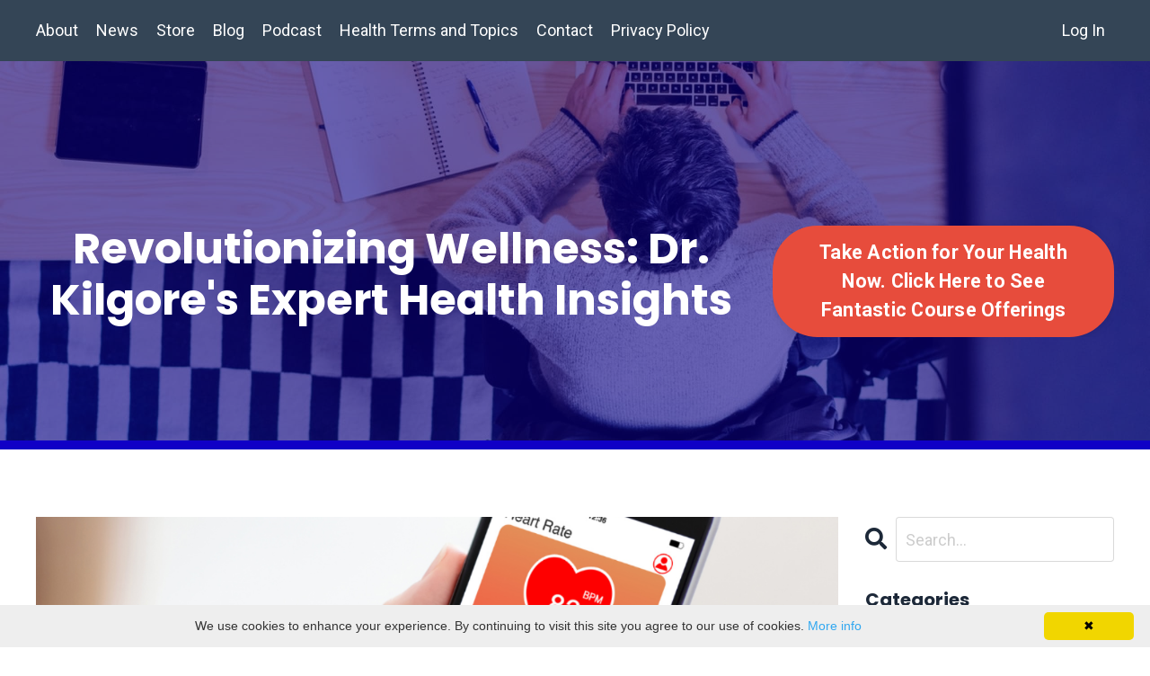

--- FILE ---
content_type: text/html; charset=utf-8
request_url: https://www.drpaulkilgore.com/blog?tag=wearable+devices
body_size: 22409
content:
<!doctype html>
<html lang="en">
  <head>
    
              <meta name="csrf-param" content="authenticity_token">
              <meta name="csrf-token" content="Ei2zUB+OJdFQPJ+kk48FZPOdRJb7NXCIoZEcXMakY84052jAZ0MWIBqbigyuv5PYt6hEERwwV0bX7iJSjZuMLw==">
            
    <title>
      
        Revolutionizing Wellness: Dr. Kilgore's Expert Health Insights
      
    </title>
    <meta charset="utf-8" />
    <meta http-equiv="x-ua-compatible" content="ie=edge, chrome=1">
    <meta name="viewport" content="width=device-width, initial-scale=1, shrink-to-fit=no">
    
      <meta name="description" content="Join Dr. Paul Kilgore&#39;s blog, &#39;Revolutionizing Wellness,&#39; for expert health insights and tips, enhancing your journey to optimal wellness and vitality." />
    
    <meta property="og:type" content="website">
<meta property="og:url" content="https://www.drpaulkilgore.com/blog?tag=wearable+devices">
<meta name="twitter:card" content="summary_large_image">

<meta property="og:title" content="Revolutionizing Wellness: Dr. Kilgore's Expert Health Insights">
<meta name="twitter:title" content="Revolutionizing Wellness: Dr. Kilgore's Expert Health Insights">


<meta property="og:description" content="Join Dr. Paul Kilgore&#39;s blog, &#39;Revolutionizing Wellness,&#39; for expert health insights and tips, enhancing your journey to optimal wellness and vitality.">
<meta name="twitter:description" content="Join Dr. Paul Kilgore&#39;s blog, &#39;Revolutionizing Wellness,&#39; for expert health insights and tips, enhancing your journey to optimal wellness and vitality.">


<meta property="og:image" content="https://kajabi-storefronts-production.kajabi-cdn.com/kajabi-storefronts-production/sites/2147501942/images/iDreSrr9QgqpVewUGKRl_DNA_and_blue_gloved_hands.jpg">
<meta name="twitter:image" content="https://kajabi-storefronts-production.kajabi-cdn.com/kajabi-storefronts-production/sites/2147501942/images/iDreSrr9QgqpVewUGKRl_DNA_and_blue_gloved_hands.jpg">


    
      <link href="https://kajabi-storefronts-production.kajabi-cdn.com/kajabi-storefronts-production/themes/2148007784/settings_images/tizGOvD9R1GYKSZxFEin_Quantitative_health_Logo.jpg?v=2" rel="shortcut icon" />
    
    <link rel="canonical" href="https://www.drpaulkilgore.com/blog?tag=wearable+devices" />

    <!-- Google Fonts ====================================================== -->
    
      <link href="//fonts.googleapis.com/css?family=Roboto:400,700,400italic,700italic|Poppins:400,700,400italic,700italic" rel="stylesheet" type="text/css">
    

    <!-- Kajabi CSS ======================================================== -->
    <link rel="stylesheet" media="screen" href="https://kajabi-app-assets.kajabi-cdn.com/assets/core-0d125629e028a5a14579c81397830a1acd5cf5a9f3ec2d0de19efb9b0795fb03.css" />

    

    <link rel="stylesheet" href="https://use.fontawesome.com/releases/v5.15.2/css/all.css" crossorigin="anonymous">

    <link rel="stylesheet" media="screen" href="https://kajabi-storefronts-production.kajabi-cdn.com/kajabi-storefronts-production/themes/2148007784/assets/styles.css?1735567829068562" />

    <!-- Customer CSS ====================================================== -->
    <link rel="stylesheet" media="screen" href="https://kajabi-storefronts-production.kajabi-cdn.com/kajabi-storefronts-production/themes/2148007784/assets/overrides.css?1735567829068562" />
    <style>
  /* Custom CSS Added Via Theme Settings */
  /* CSS Overrides go here */
</style>


    <!-- Kajabi Editor Only CSS ============================================ -->
    

    <!-- Header hook ======================================================= -->
    <link rel="alternate" type="application/rss+xml" title="Revolutionizing Wellness: Dr. Kilgore&#39;s Expert Health Insights" href="https://www.drpaulkilgore.com/blog.rss" /><script type="text/javascript">
  var Kajabi = Kajabi || {};
</script>
<script type="text/javascript">
  Kajabi.currentSiteUser = {
    "id" : "-1",
    "type" : "Guest",
    "contactId" : "",
  };
</script>
<script type="text/javascript">
  Kajabi.theme = {
    activeThemeName: "Hopper",
    previewThemeId: null,
    editor: false
  };
</script>
<meta name="turbo-prefetch" content="false">
<meta name="trustpilot-one-time-domain-verification-id" content="30518e21-3a77-4872-955c-87f5ef1054ad"/>

<script type="text/javascript" id="cookieinfo"
	src="//cookieinfoscript.com/js/cookieinfo.min.js">
</script>

<!-- Google tag (gtag.js) -->
<script async src="https://www.googletagmanager.com/gtag/js?id=G-JPTC5Z5M8T"></script>
<script>
  window.dataLayer = window.dataLayer || [];
  function gtag(){dataLayer.push(arguments);}
  gtag('js', new Date());

  gtag('config', 'G-JPTC5Z5M8T');
</script>
<script>
(function(i,s,o,g,r,a,m){i['GoogleAnalyticsObject']=r;i[r]=i[r]||function(){
(i[r].q=i[r].q||[]).push(arguments)
},i[r].l=1*new Date();a=s.createElement(o),
m=s.getElementsByTagName(o)[0];a.async=1;a.src=g;m.parentNode.insertBefore(a,m)
})(window,document,'script','//www.google-analytics.com/analytics.js','ga');
ga('create', 'UA-61172810-2', 'auto', {});
ga('send', 'pageview');
</script>
<style type="text/css">
  #editor-overlay {
    display: none;
    border-color: #2E91FC;
    position: absolute;
    background-color: rgba(46,145,252,0.05);
    border-style: dashed;
    border-width: 3px;
    border-radius: 3px;
    pointer-events: none;
    cursor: pointer;
    z-index: 10000000000;
  }
  .editor-overlay-button {
    color: white;
    background: #2E91FC;
    border-radius: 2px;
    font-size: 13px;
    margin-inline-start: -24px;
    margin-block-start: -12px;
    padding-block: 3px;
    padding-inline: 10px;
    text-transform:uppercase;
    font-weight:bold;
    letter-spacing:1.5px;

    left: 50%;
    top: 50%;
    position: absolute;
  }
</style>
<script src="https://kajabi-app-assets.kajabi-cdn.com/vite/assets/track_analytics-999259ad.js" crossorigin="anonymous" type="module"></script><link rel="modulepreload" href="https://kajabi-app-assets.kajabi-cdn.com/vite/assets/stimulus-576c66eb.js" as="script" crossorigin="anonymous">
<link rel="modulepreload" href="https://kajabi-app-assets.kajabi-cdn.com/vite/assets/track_product_analytics-9c66ca0a.js" as="script" crossorigin="anonymous">
<link rel="modulepreload" href="https://kajabi-app-assets.kajabi-cdn.com/vite/assets/stimulus-e54d982b.js" as="script" crossorigin="anonymous">
<link rel="modulepreload" href="https://kajabi-app-assets.kajabi-cdn.com/vite/assets/trackProductAnalytics-3d5f89d8.js" as="script" crossorigin="anonymous">      <script type="text/javascript">
        if (typeof (window.rudderanalytics) === "undefined") {
          !function(){"use strict";window.RudderSnippetVersion="3.0.3";var sdkBaseUrl="https://cdn.rudderlabs.com/v3"
          ;var sdkName="rsa.min.js";var asyncScript=true;window.rudderAnalyticsBuildType="legacy",window.rudderanalytics=[]
          ;var e=["setDefaultInstanceKey","load","ready","page","track","identify","alias","group","reset","setAnonymousId","startSession","endSession","consent"]
          ;for(var n=0;n<e.length;n++){var t=e[n];window.rudderanalytics[t]=function(e){return function(){
          window.rudderanalytics.push([e].concat(Array.prototype.slice.call(arguments)))}}(t)}try{
          new Function('return import("")'),window.rudderAnalyticsBuildType="modern"}catch(a){}
          if(window.rudderAnalyticsMount=function(){
          "undefined"==typeof globalThis&&(Object.defineProperty(Object.prototype,"__globalThis_magic__",{get:function get(){
          return this},configurable:true}),__globalThis_magic__.globalThis=__globalThis_magic__,
          delete Object.prototype.__globalThis_magic__);var e=document.createElement("script")
          ;e.src="".concat(sdkBaseUrl,"/").concat(window.rudderAnalyticsBuildType,"/").concat(sdkName),e.async=asyncScript,
          document.head?document.head.appendChild(e):document.body.appendChild(e)
          },"undefined"==typeof Promise||"undefined"==typeof globalThis){var d=document.createElement("script")
          ;d.src="https://polyfill-fastly.io/v3/polyfill.min.js?version=3.111.0&features=Symbol%2CPromise&callback=rudderAnalyticsMount",
          d.async=asyncScript,document.head?document.head.appendChild(d):document.body.appendChild(d)}else{
          window.rudderAnalyticsMount()}window.rudderanalytics.load("2apYBMHHHWpiGqicceKmzPebApa","https://kajabiaarnyhwq.dataplane.rudderstack.com",{})}();
        }
      </script>
      <script type="text/javascript">
        if (typeof (window.rudderanalytics) !== "undefined") {
          rudderanalytics.page({"account_id":"2147499948","site_id":"2147501942"});
        }
      </script>
      <script type="text/javascript">
        if (typeof (window.rudderanalytics) !== "undefined") {
          (function () {
            function AnalyticsClickHandler (event) {
              const targetEl = event.target.closest('a') || event.target.closest('button');
              if (targetEl) {
                rudderanalytics.track('Site Link Clicked', Object.assign(
                  {"account_id":"2147499948","site_id":"2147501942"},
                  {
                    link_text: targetEl.textContent.trim(),
                    link_href: targetEl.href,
                    tag_name: targetEl.tagName,
                  }
                ));
              }
            };
            document.addEventListener('click', AnalyticsClickHandler);
          })();
        }
      </script>
<meta name='site_locale' content='en'><style type="text/css">
  /* Font Awesome 4 */
  .fa.fa-twitter{
    font-family:sans-serif;
  }
  .fa.fa-twitter::before{
    content:"𝕏";
    font-size:1.2em;
  }

  /* Font Awesome 5 */
  .fab.fa-twitter{
    font-family:sans-serif;
  }
  .fab.fa-twitter::before{
    content:"𝕏";
    font-size:1.2em;
  }
</style>
<link rel="stylesheet" href="https://cdn.jsdelivr.net/npm/@kajabi-ui/styles@1.0.4/dist/kajabi_products/kajabi_products.css" />
<script type="module" src="https://cdn.jsdelivr.net/npm/@pine-ds/core@3.14.0/dist/pine-core/pine-core.esm.js"></script>
<script nomodule src="https://cdn.jsdelivr.net/npm/@pine-ds/core@3.14.0/dist/pine-core/index.esm.js"></script>


  </head>

  <style>
  body {
    
      
        background-color: #ffffff;
      
    
  }
</style>

  <body class="background-light">
    


    <div id="section-header" data-section-id="header"><style>
  .header {
    
      background-color: rgba(44, 62, 80, 0.96);
    
    font-size: 16px;
  }
  .header--fixed {
    background: #FFFFFF;
  }
  .header .hamburger__slices .hamburger__slice {
    background-color: #ffffff;
  }
  .header .hamburger__slices .hamburger__slice {
    background-color: #f1e406;
  }
  
  .header-mobile {
    background-color: rgba(44, 62, 80, 0.96);
  }
  .header a.link-list__link, .header a.social-icons__icon, .header .dropdown__item a, .header .user__login a {
    color: #ffffff;
  }
  .header a.link-list__link:hover {
    color: #ffffff;
  }
  .header .dropdown__trigger {
    color: #ffffff !important;
  }
  .header .dropdown__trigger:hover {
    color: #ffffff;
  }
  @media (min-width: 768px) {
    .header {
      font-size: 18px;
    }
  }
  @media (max-width: 767px) {
    .header a.link-list__link, .dropdown__item a {
      text-align: center;
    }
    .header--overlay .header__content--mobile  {
      padding-bottom: 20px;
    }
    .header__content--mobile  {
      text-align: center;
    }
  }
</style>

<div class="hidden">
  
    
  
    
  
    
  
  
  
  
</div>

<header class="header header--static    background-dark header--close-on-scroll" kjb-settings-id="sections_header_settings_background_color">
  <div class="hello-bars">
    
      
    
      
    
      
    
  </div>
  
    <div class="header__wrap">
      <div class="header__content header__content--desktop background-dark">
        <div class="container header__container media justify-content-left">
          
            
                <style>
@media (min-width: 768px) {
  #block-1602256221872 {
    text-align: left;
  }
} 
</style>

<div id="block-1602256221872" class="header__block header__switch-content header__block--menu " kjb-settings-id="sections_header_blocks_1602256221872_settings_stretch">
  <div class="link-list justify-content-left" kjb-settings-id="sections_header_blocks_1602256221872_settings_menu">
  
    <a class="link-list__link" href="https://www.drpaulkilgore.com/site/about" >About</a>
  
</div>

</div>

              
          
            
                <style>
@media (min-width: 768px) {
  #block-1555988491313 {
    text-align: left;
  }
} 
</style>

<div id="block-1555988491313" class="header__block header__switch-content header__block--menu stretch" kjb-settings-id="sections_header_blocks_1555988491313_settings_stretch">
  <div class="link-list justify-content-left" kjb-settings-id="sections_header_blocks_1555988491313_settings_menu">
  
    <a class="link-list__link" href="https://www.drpaulkilgore.com/news" >News</a>
  
    <a class="link-list__link" href="https://www.drpaulkilgore.com/store" >Store</a>
  
    <a class="link-list__link" href="https://www.drpaulkilgore.com/blog" >Blog</a>
  
    <a class="link-list__link" href="https://www.drpaulkilgore.com/podcast" >Podcast</a>
  
    <a class="link-list__link" href="https://www.drpaulkilgore.com/health-terms-and-topics-a-through-e" >Health Terms and Topics</a>
  
    <a class="link-list__link" href="https://www.drpaulkilgore.com/site/contact" >Contact</a>
  
    <a class="link-list__link" href="https://www.drpaulkilgore.com/privacy-policy" >Privacy Policy</a>
  
</div>

</div>

              
          
            
                <style>
@media (min-width: 768px) {
  #block-1555988487706 {
    text-align: left;
  }
} 
</style>

<div id="block-1555988487706" class="header__block header__switch-content header__block--user " kjb-settings-id="sections_header_blocks_1555988487706_settings_stretch">
  <style>
  /* Dropdown menu colors for desktop */
  @media (min-width: 768px) {
    #block-1555988487706 .dropdown__menu {
      background: #FFFFFF;
      color: #595959;
    }
    #block-1555988487706 .dropdown__item a, 
    #block-1555988487706 {
      color: #595959;
    }
  }  
  /* Mobile menu text alignment */
  @media (max-width: 767px) {
    #block-1555988487706 .dropdown__item a,
    #block-1555988487706 .user__login a {
      text-align: center;
    }
  }
</style>

<div class="user" kjb-settings-id="sections_header_blocks_1555988487706_settings_language_login">
  
    <span class="user__login" kjb-settings-id="language_login"><a href="/login">Log In</a></span>
  
</div>

</div>

              
          
          
            <div class="hamburger hidden--desktop" kjb-settings-id="sections_header_settings_hamburger_color">
              <div class="hamburger__slices">
                <div class="hamburger__slice hamburger--slice-1"></div>
                <div class="hamburger__slice hamburger--slice-2"></div>
                <div class="hamburger__slice hamburger--slice-3"></div>
                <div class="hamburger__slice hamburger--slice-4"></div>
              </div>
            </div>
          
        </div>
      </div>
      <div class="header__content header__content--mobile">
        <div class="header__switch-content header__spacer"></div>
      </div>
    </div>
  
</header>

</div>
    <main>
      <div data-dynamic-sections=blog><div id="section-1604943713528" data-section-id="1604943713528"><style>
  
    #section-1604943713528 {
      background-image: url(https://kajabi-storefronts-production.kajabi-cdn.com/kajabi-storefronts-production/static_assets/themes/encore-site/hopper/blog_hero.jpg);
      background-position: top;
    }
  
  #section-1604943713528 .section__overlay {
    position: absolute;
    width: 100%;
    height: 100%;
    left: 0;
    top: 0;
    background-color: rgba(11, 0, 136, 0.605);
  }
  #section-1604943713528 .sizer {
    padding-top: 40px;
    padding-bottom: 40px;
  }
  #section-1604943713528 .container {
    max-width: calc(1260px + 10px + 10px);
    padding-right: 10px;
    padding-left: 10px;
    
  }
  #section-1604943713528 .row {
    
  }
  #section-1604943713528 .container--full {
    max-width: calc(100% + 10px + 10px);
  }
  @media (min-width: 768px) {
    
      #section-1604943713528 {
        
          background-attachment: fixed;
        
      }
    
    #section-1604943713528 .sizer {
      padding-top: 160px;
      padding-bottom: 100px;
    }
    #section-1604943713528 .container {
      max-width: calc(1260px + 40px + 40px);
      padding-right: 40px;
      padding-left: 40px;
    }
    #section-1604943713528 .container--full {
      max-width: calc(100% + 40px + 40px);
    }
  }
  
</style>


<section kjb-settings-id="sections_1604943713528_settings_background_color"
  class="section
  
  
   background-dark "
  data-reveal-event=""
  data-reveal-offset=""
  data-reveal-units="seconds">
  <div class="sizer ">
    
    <div class="section__overlay"></div>
    <div class="container ">
      <div class="row align-items-center justify-content-center">
        
          <!-- removes default padding from card elements -->

<!-- removes default padding when box-shadow is enabled -->

<!-- default padding values -->



<style>
  /* flush setting */
  
  /* margin settings */
  #block-1604943713528_0 {
    margin-top: 0px;
    margin-right: 0px;
    margin-bottom: 0px;
    margin-left: 0px;
  }
  #block-1604943713528_0 .block {
    /* border settings */
    border: 4px none black;
    border-radius: 4px;
    /* background color */
    
    /* default padding for mobile */
    
    
    
    /* mobile padding overrides */
    
    
    
    
    
  }

  @media (min-width: 768px) {
    /* desktop margin settings */
    #block-1604943713528_0 {
      margin-top: 0px;
      margin-right: 0px;
      margin-bottom: 0px;
      margin-left: 0px;
    }
    #block-1604943713528_0 .block {
      /* default padding for desktop  */
      
      
      /* desktop padding overrides */
      
      
      
      
      
    }
  }
  /* mobile text align */
  @media (max-width: 767px) {
    #block-1604943713528_0 {
      text-align: center;
    }
  }
</style>



<div kjb-settings-id="sections_1604943713528_blocks_1604943713528_0_settings_width"
  id="block-1604943713528_0"
  class="
  block-type--text
  text-center
  col-8
  
  
  
    
  
  "
  data-reveal-event=""
  data-reveal-offset=""
  data-reveal-units="seconds" >
  <div class="block
    box-shadow-none
    "
    
      data-aos="none"
      data-aos-delay="0"
      data-aos-duration="0"
    
    >
    
    <style>
  
  #block-1577982541036_0 .btn {
    margin-top: 1rem;
  }
</style>

<h2><span>Revolutionizing Wellness: Dr. Kilgore's Expert Health Insights</span></h2>

  </div>
</div>


        
          <!-- removes default padding from card elements -->

<!-- removes default padding when box-shadow is enabled -->

<!-- default padding values -->



<style>
  /* flush setting */
  
  /* margin settings */
  #block-1637799252005 {
    margin-top: 0px;
    margin-right: 0px;
    margin-bottom: 0px;
    margin-left: 0px;
  }
  #block-1637799252005 .block {
    /* border settings */
    border: 4px none black;
    border-radius: 4px;
    /* background color */
    
    /* default padding for mobile */
    
    
    
    /* mobile padding overrides */
    
    
    
    
    
  }

  @media (min-width: 768px) {
    /* desktop margin settings */
    #block-1637799252005 {
      margin-top: 0px;
      margin-right: 0px;
      margin-bottom: 0px;
      margin-left: 0px;
    }
    #block-1637799252005 .block {
      /* default padding for desktop  */
      
      
      /* desktop padding overrides */
      
      
      
      
      
    }
  }
  /* mobile text align */
  @media (max-width: 767px) {
    #block-1637799252005 {
      text-align: center;
    }
  }
</style>



<div kjb-settings-id="sections_1604943713528_blocks_1637799252005_settings_width"
  id="block-1637799252005"
  class="
  block-type--cta
  text-center
  col-4
  
  
  
    
  
  "
  data-reveal-event=""
  data-reveal-offset=""
  data-reveal-units="seconds" >
  <div class="block
    box-shadow-none
    "
    
      data-aos="none"
      data-aos-delay="0"
      data-aos-duration="0"
    
    >
    
    






<style>
  #block-1637799252005 .btn {
    color: #ffffff;
    border-color: #e74c3c;
    border-radius: 50px;
    background-color: #e74c3c;
  }
  #block-1637799252005 .btn--outline {
    background: transparent;
    color: #e74c3c;
  }
</style>

<a class="btn btn--solid btn--large btn--auto" href="https://www.drpaulkilgore.com/store"   kjb-settings-id="sections_1604943713528_blocks_1637799252005_settings_btn_background_color">
  
    Take Action for Your Health Now. Click Here to See Fantastic Course Offerings
  
</a>

  </div>
</div>


        
      </div>
    </div>
  </div>
</section>
</div><div id="section-1606332199395" data-section-id="1606332199395"><style>
  
  #section-1606332199395 .section__overlay {
    position: absolute;
    width: 100%;
    height: 100%;
    left: 0;
    top: 0;
    background-color: #1000c6;
  }
  #section-1606332199395 .sizer {
    padding-top: 5px;
    padding-bottom: 5px;
  }
  #section-1606332199395 .container {
    max-width: calc(1260px + 10px + 10px);
    padding-right: 10px;
    padding-left: 10px;
    
  }
  #section-1606332199395 .row {
    
  }
  #section-1606332199395 .container--full {
    max-width: calc(100% + 10px + 10px);
  }
  @media (min-width: 768px) {
    
    #section-1606332199395 .sizer {
      padding-top: 0px;
      padding-bottom: 10px;
    }
    #section-1606332199395 .container {
      max-width: calc(1260px + 40px + 40px);
      padding-right: 40px;
      padding-left: 40px;
    }
    #section-1606332199395 .container--full {
      max-width: calc(100% + 40px + 40px);
    }
  }
  
</style>


<section kjb-settings-id="sections_1606332199395_settings_background_color"
  class="section
  
  
   background-dark "
  data-reveal-event=""
  data-reveal-offset=""
  data-reveal-units="seconds">
  <div class="sizer ">
    
    <div class="section__overlay"></div>
    <div class="container ">
      <div class="row align-items-center justify-content-center">
        
      </div>
    </div>
  </div>
</section>
</div><div id="section-1599589855686" data-section-id="1599589855686"><style>
  
  .blog-listings {
    background-color: ;
  }
  .blog-listings .sizer {
    padding-top: 40px;
    padding-bottom: 40px;
  }
  .blog-listings .container {
    max-width: calc(1260px + 15px + 15px);
    padding-right: 15px;
    padding-left: 15px;
  }
  .blog-listing__panel {
    background-color: #ffffff;
    border-color: ;
    border-radius: 4px;
    border-style: none;
    border-width: 25px ;
  }
  .blog-listing__title {
    color:  !important;
  }
  .blog-listing__title:hover {
    color:  !important;
  }
  .blog-listing__date {
    color: ;
  }
  .tag {
    color: ;
    background-color: ;
  }
  .tag:hover {
    color: ;
    background-color: ;
  }
  .blog-listing__content {
    color: ;
  }
  .blog-listing__more {
    color: ;
  }
  @media (min-width: 768px) {
    
    .blog-listings .sizer {
      padding-top: 60px;
      padding-bottom: 40px;
    }
    .blog-listings .container {
      max-width: calc(1260px + 40px + 40px);
      padding-right: 40px;
      padding-left: 40px;
    }
  }
  .pag__link {
    color: ;
  }
  .pag__link--current {
    color: ;
  }
  .pag__link--disabled {
    color: ;
  }
</style>

<section class="blog-listings " kjb-settings-id="sections_1599589855686_settings_background_color">
  <div class="sizer">
    
    <div class="container">
      <div class="row">
        
          <div class="col-lg-9">
        
          <div class="blog-listings__content blog-listings__content--list">
            
              
                





<div class="blog-listing blog-listing--list blog-listing--has-media">
  
    <div class="blog-listing__media">
      
        
  
    
      <a href="/blog/apps-and-gadgets-to-improve-your-health">
        <img src="https://kajabi-storefronts-production.kajabi-cdn.com/kajabi-storefronts-production/file-uploads/blogs/2147493536/images/a0e6b16-88b6-3c28-d3e1-86d3df32bc1_Blog_Post_Images_January_2024_17_.png" alt="Close-up of a hand holding a smartphone displaying a health tracking app with heart rate and daily activity metrics such as calories burned, steps taken, and distance traveled." />
      </a>
    
  


      
    </div>
    <div class="blog-listing__data">
      <a class="h3 blog-listing__title" href="/blog/apps-and-gadgets-to-improve-your-health">Optimizing Health Through Self-Tracking Technologies</a>
      
        <span class="blog-listing__tags" kjb-settings-id="sections_1599589855686_settings_show_tags">
          
            
              <a class="tag" href="https://www.drpaulkilgore.com/blog?tag=biomarkers">biomarkers</a>
            
              <a class="tag" href="https://www.drpaulkilgore.com/blog?tag=digital+health">digital health</a>
            
              <a class="tag" href="https://www.drpaulkilgore.com/blog?tag=fitness+trackers">fitness trackers</a>
            
              <a class="tag" href="https://www.drpaulkilgore.com/blog?tag=health+apps">health apps</a>
            
              <a class="tag" href="https://www.drpaulkilgore.com/blog?tag=health+tracking">health tracking</a>
            
              <a class="tag" href="https://www.drpaulkilgore.com/blog?tag=quantified+self">quantified self</a>
            
              <a class="tag" href="https://www.drpaulkilgore.com/blog?tag=sleep+trackers">sleep trackers</a>
            
              <a class="tag" href="https://www.drpaulkilgore.com/blog?tag=wearable+devices">wearable devices</a>
            
          
        </span>
      
      
        <span class="blog-listing__date" kjb-settings-id="sections_1599589855686_settings_show_date">Jan 24, 2024</span>
      
      
      
    </div>
  
</div>

              
              
            
          </div>
        </div>
        <style>
   .sidebar__panel {
     background-color: #ffffff;
     border-color: ;
     border-radius: 4px;
     border-style: none;
     border-width: 25px ;
   }
</style>

<div class="col-lg-3    sidebar__container--hidden-mobile">
  <div class="sidebar" kjb-settings-id="sections_1599589855686_settings_show_sidebar">
    
      
        <div class="sidebar__block">
          
              <style>
  .sidebar-search__icon i {
    color: ;
  }
  .sidebar-search--1600115507943 ::-webkit-input-placeholder {
    color: ;
  }
  .sidebar-search--1600115507943 ::-moz-placeholder {
    color: ;
  }
  .sidebar-search--1600115507943 :-ms-input-placeholder {
    color: ;
  }
  .sidebar-search--1600115507943 :-moz-placeholder {
    color: ;
  }
  .sidebar-search--1600115507943 .sidebar-search__input {
    color: ;
  }
</style>

<div class="sidebar-search sidebar-search--1600115507943" kjb-settings-id="sections_1599589855686_blocks_1600115507943_settings_search_text">
  <form class="sidebar-search__form" action="/blog/search" method="get" role="search">
    <span class="sidebar-search__icon"><i class="fa fa-search"></i></span>
    <input class="form-control sidebar-search__input" type="search" name="q" placeholder="Search...">
  </form>
</div>

            
        </div>
      
        <div class="sidebar__block">
          
              <style>
  .sidebar-categories--1600115512118 {
    text-align: left;
  }
  .sidebar-categories--1600115512118 .sidebar-categories__title {
    color: ;
  }
  .sidebar-categories--1600115512118 .sidebar-categories__select {
    color:  !important;
  }
  .sidebar-categories--1600115512118 .sidebar-categories__link {
    color: ;
  }
  .sidebar-categories--1600115512118 .sidebar-categories__tag {
    color: ;
  }
</style>

<div class="sidebar-categories sidebar-categories--1600115512118">
  <p class="h5 sidebar-categories__title" kjb-settings-id="sections_1599589855686_blocks_1600115512118_settings_heading">Categories</p>
  
    <a class="sidebar-categories__link" href="/blog" kjb-settings-id="sections_1599589855686_blocks_1600115512118_settings_all_tags">All Categories</a>
    
      
        <a class="sidebar-categories__tag" href="https://www.drpaulkilgore.com/blog?tag=%22bladder+control">"bladder control</a>
      
    
      
        <a class="sidebar-categories__tag" href="https://www.drpaulkilgore.com/blog?tag=16%2F8+method">16/8 method</a>
      
    
      
        <a class="sidebar-categories__tag" href="https://www.drpaulkilgore.com/blog?tag=5%3A2+diet">5:2 diet</a>
      
    
      
        <a class="sidebar-categories__tag" href="https://www.drpaulkilgore.com/blog?tag=accountability">accountability</a>
      
    
      
        <a class="sidebar-categories__tag" href="https://www.drpaulkilgore.com/blog?tag=acne+treatment">acne treatment</a>
      
    
      
        <a class="sidebar-categories__tag" href="https://www.drpaulkilgore.com/blog?tag=active+lifestyle">active lifestyle</a>
      
    
      
        <a class="sidebar-categories__tag" href="https://www.drpaulkilgore.com/blog?tag=active+recovery+and+cross-training">active recovery and cross-training</a>
      
    
      
        <a class="sidebar-categories__tag" href="https://www.drpaulkilgore.com/blog?tag=acv+health+uses">acv health uses</a>
      
    
      
        <a class="sidebar-categories__tag" href="https://www.drpaulkilgore.com/blog?tag=ada+health">ada health</a>
      
    
      
        <a class="sidebar-categories__tag" href="https://www.drpaulkilgore.com/blog?tag=adaptogenic+herbs">adaptogenic herbs</a>
      
    
      
        <a class="sidebar-categories__tag" href="https://www.drpaulkilgore.com/blog?tag=added+sugars">added sugars</a>
      
    
      
        <a class="sidebar-categories__tag" href="https://www.drpaulkilgore.com/blog?tag=addiction">addiction</a>
      
    
      
        <a class="sidebar-categories__tag" href="https://www.drpaulkilgore.com/blog?tag=adhd+coacing">adhd coacing</a>
      
    
      
        <a class="sidebar-categories__tag" href="https://www.drpaulkilgore.com/blog?tag=adhd+lifestyle">adhd lifestyle</a>
      
    
      
        <a class="sidebar-categories__tag" href="https://www.drpaulkilgore.com/blog?tag=adhd+management">adhd management</a>
      
    
      
        <a class="sidebar-categories__tag" href="https://www.drpaulkilgore.com/blog?tag=adhd+neurodiversity">adhd neurodiversity</a>
      
    
      
        <a class="sidebar-categories__tag" href="https://www.drpaulkilgore.com/blog?tag=adhd+personal+growth">adhd personal growth</a>
      
    
      
        <a class="sidebar-categories__tag" href="https://www.drpaulkilgore.com/blog?tag=adhd+relationships">adhd relationships</a>
      
    
      
        <a class="sidebar-categories__tag" href="https://www.drpaulkilgore.com/blog?tag=adhd+self+care">adhd self care</a>
      
    
      
        <a class="sidebar-categories__tag" href="https://www.drpaulkilgore.com/blog?tag=adhd+strategies">adhd strategies</a>
      
    
      
        <a class="sidebar-categories__tag" href="https://www.drpaulkilgore.com/blog?tag=adhd+strength-based+approach">adhd strength-based approach</a>
      
    
      
        <a class="sidebar-categories__tag" href="https://www.drpaulkilgore.com/blog?tag=adhd+support">adhd support</a>
      
    
      
        <a class="sidebar-categories__tag" href="https://www.drpaulkilgore.com/blog?tag=adhd+technology">adhd technology</a>
      
    
      
        <a class="sidebar-categories__tag" href="https://www.drpaulkilgore.com/blog?tag=adhd+workplace+strategies">adhd workplace strategies</a>
      
    
      
        <a class="sidebar-categories__tag" href="https://www.drpaulkilgore.com/blog?tag=adrenal+fatigue">adrenal fatigue</a>
      
    
      
        <a class="sidebar-categories__tag" href="https://www.drpaulkilgore.com/blog?tag=adult+adhd">adult adhd</a>
      
    
      
        <a class="sidebar-categories__tag" href="https://www.drpaulkilgore.com/blog?tag=advanced+recovery+methods">advanced recovery methods</a>
      
    
      
        <a class="sidebar-categories__tag" href="https://www.drpaulkilgore.com/blog?tag=advanced+walking+workouts">advanced walking workouts</a>
      
    
      
        <a class="sidebar-categories__tag" href="https://www.drpaulkilgore.com/blog?tag=afternoon+slump">afternoon slump</a>
      
    
      
        <a class="sidebar-categories__tag" href="https://www.drpaulkilgore.com/blog?tag=age-related+diseases">age-related diseases</a>
      
    
      
        <a class="sidebar-categories__tag" href="https://www.drpaulkilgore.com/blog?tag=agility+drills+for+walking">agility drills for walking</a>
      
    
      
        <a class="sidebar-categories__tag" href="https://www.drpaulkilgore.com/blog?tag=aging">aging</a>
      
    
      
        <a class="sidebar-categories__tag" href="https://www.drpaulkilgore.com/blog?tag=aging+and+home+safety">aging and home safety</a>
      
    
      
        <a class="sidebar-categories__tag" href="https://www.drpaulkilgore.com/blog?tag=aging+and+muscle+loss">aging and muscle loss</a>
      
    
      
        <a class="sidebar-categories__tag" href="https://www.drpaulkilgore.com/blog?tag=aging+in+place+safely">aging in place safely</a>
      
    
      
        <a class="sidebar-categories__tag" href="https://www.drpaulkilgore.com/blog?tag=aging+process">aging process</a>
      
    
      
        <a class="sidebar-categories__tag" href="https://www.drpaulkilgore.com/blog?tag=aging+reversal+techniques">aging reversal techniques</a>
      
    
      
        <a class="sidebar-categories__tag" href="https://www.drpaulkilgore.com/blog?tag=ai+skin+care">ai skin care</a>
      
    
      
        <a class="sidebar-categories__tag" href="https://www.drpaulkilgore.com/blog?tag=air+purifying+plants">air purifying plants</a>
      
    
      
        <a class="sidebar-categories__tag" href="https://www.drpaulkilgore.com/blog?tag=alcohol">alcohol</a>
      
    
      
        <a class="sidebar-categories__tag" href="https://www.drpaulkilgore.com/blog?tag=alcohol+detox">alcohol detox</a>
      
    
      
        <a class="sidebar-categories__tag" href="https://www.drpaulkilgore.com/blog?tag=alcohol-free">alcohol-free</a>
      
    
      
        <a class="sidebar-categories__tag" href="https://www.drpaulkilgore.com/blog?tag=allergic+reactions+to+mold">allergic reactions to mold</a>
      
    
      
        <a class="sidebar-categories__tag" href="https://www.drpaulkilgore.com/blog?tag=allergies+in+springtime">allergies in springtime</a>
      
    
      
        <a class="sidebar-categories__tag" href="https://www.drpaulkilgore.com/blog?tag=allergy+prevention+strategies">allergy prevention strategies</a>
      
    
      
        <a class="sidebar-categories__tag" href="https://www.drpaulkilgore.com/blog?tag=alo+moves+app">alo moves app</a>
      
    
      
        <a class="sidebar-categories__tag" href="https://www.drpaulkilgore.com/blog?tag=alternative+medicine">alternative medicine</a>
      
    
      
        <a class="sidebar-categories__tag" href="https://www.drpaulkilgore.com/blog?tag=american+heart+month">american heart month</a>
      
    
      
        <a class="sidebar-categories__tag" href="https://www.drpaulkilgore.com/blog?tag=anti-aging">anti-aging</a>
      
    
      
        <a class="sidebar-categories__tag" href="https://www.drpaulkilgore.com/blog?tag=anti-aging+research">anti-aging research</a>
      
    
      
        <a class="sidebar-categories__tag" href="https://www.drpaulkilgore.com/blog?tag=anti-aging+skincare">anti-aging skincare</a>
      
    
      
        <a class="sidebar-categories__tag" href="https://www.drpaulkilgore.com/blog?tag=anti-aging+strategies">anti-aging strategies</a>
      
    
      
        <a class="sidebar-categories__tag" href="https://www.drpaulkilgore.com/blog?tag=anti-cancer+benefits">anti-cancer benefits</a>
      
    
      
        <a class="sidebar-categories__tag" href="https://www.drpaulkilgore.com/blog?tag=anti-inflammatory">anti-inflammatory</a>
      
    
      
        <a class="sidebar-categories__tag" href="https://www.drpaulkilgore.com/blog?tag=anti-inflammatory+diet">anti-inflammatory diet</a>
      
    
      
        <a class="sidebar-categories__tag" href="https://www.drpaulkilgore.com/blog?tag=anti-inflammatory+herbs">anti-inflammatory herbs</a>
      
    
      
        <a class="sidebar-categories__tag" href="https://www.drpaulkilgore.com/blog?tag=anti-inflammatory+natural+solutions">anti-inflammatory natural solutions</a>
      
    
      
        <a class="sidebar-categories__tag" href="https://www.drpaulkilgore.com/blog?tag=anti-inflammatory+spices">anti-inflammatory spices</a>
      
    
      
        <a class="sidebar-categories__tag" href="https://www.drpaulkilgore.com/blog?tag=anti-inflammatory+supplements">anti-inflammatory supplements</a>
      
    
      
        <a class="sidebar-categories__tag" href="https://www.drpaulkilgore.com/blog?tag=antibacterial">antibacterial</a>
      
    
      
        <a class="sidebar-categories__tag" href="https://www.drpaulkilgore.com/blog?tag=antioxidant">antioxidant</a>
      
    
      
        <a class="sidebar-categories__tag" href="https://www.drpaulkilgore.com/blog?tag=antioxidant+foods">antioxidant foods</a>
      
    
      
        <a class="sidebar-categories__tag" href="https://www.drpaulkilgore.com/blog?tag=antioxidant+vitamins">antioxidant vitamins</a>
      
    
      
        <a class="sidebar-categories__tag" href="https://www.drpaulkilgore.com/blog?tag=antioxidant-rich+diet">antioxidant-rich diet</a>
      
    
      
        <a class="sidebar-categories__tag" href="https://www.drpaulkilgore.com/blog?tag=antioxidant-rich+foods">antioxidant-rich foods</a>
      
    
      
        <a class="sidebar-categories__tag" href="https://www.drpaulkilgore.com/blog?tag=antioxidants">antioxidants</a>
      
    
      
        <a class="sidebar-categories__tag" href="https://www.drpaulkilgore.com/blog?tag=antiviral+properties">antiviral properties</a>
      
    
      
        <a class="sidebar-categories__tag" href="https://www.drpaulkilgore.com/blog?tag=anxiety">anxiety</a>
      
    
      
        <a class="sidebar-categories__tag" href="https://www.drpaulkilgore.com/blog?tag=apartment+gardening">apartment gardening</a>
      
    
      
        <a class="sidebar-categories__tag" href="https://www.drpaulkilgore.com/blog?tag=apple+cider+vinegar+benefits">apple cider vinegar benefits</a>
      
    
      
        <a class="sidebar-categories__tag" href="https://www.drpaulkilgore.com/blog?tag=architecture+tours+while+walking">architecture tours while walking</a>
      
    
      
        <a class="sidebar-categories__tag" href="https://www.drpaulkilgore.com/blog?tag=aromatherapy+guide">aromatherapy guide</a>
      
    
      
        <a class="sidebar-categories__tag" href="https://www.drpaulkilgore.com/blog?tag=aromatherapy+relaxation">aromatherapy relaxation</a>
      
    
      
        <a class="sidebar-categories__tag" href="https://www.drpaulkilgore.com/blog?tag=at-home+exercises">at-home exercises</a>
      
    
      
        <a class="sidebar-categories__tag" href="https://www.drpaulkilgore.com/blog?tag=athlete+nutrition">athlete nutrition</a>
      
    
      
        <a class="sidebar-categories__tag" href="https://www.drpaulkilgore.com/blog?tag=autophagy">autophagy</a>
      
    
      
        <a class="sidebar-categories__tag" href="https://www.drpaulkilgore.com/blog?tag=avocado+benefits">avocado benefits</a>
      
    
      
        <a class="sidebar-categories__tag" href="https://www.drpaulkilgore.com/blog?tag=avocado+health+benefits">avocado health benefits</a>
      
    
      
        <a class="sidebar-categories__tag" href="https://www.drpaulkilgore.com/blog?tag=avocado+recipes">avocado recipes</a>
      
    
      
        <a class="sidebar-categories__tag" href="https://www.drpaulkilgore.com/blog?tag=avocado+storage+tips">avocado storage tips</a>
      
    
      
        <a class="sidebar-categories__tag" href="https://www.drpaulkilgore.com/blog?tag=back+brace+pros+and+cons">back brace pros and cons</a>
      
    
      
        <a class="sidebar-categories__tag" href="https://www.drpaulkilgore.com/blog?tag=back+health+long-term+solutions">back health long-term solutions</a>
      
    
      
        <a class="sidebar-categories__tag" href="https://www.drpaulkilgore.com/blog?tag=back+health+mobile+applications">back health mobile applications</a>
      
    
      
        <a class="sidebar-categories__tag" href="https://www.drpaulkilgore.com/blog?tag=back+pain+relief+technology">back pain relief technology</a>
      
    
      
        <a class="sidebar-categories__tag" href="https://www.drpaulkilgore.com/blog?tag=balance+exercises+for+elderly">balance exercises for elderly</a>
      
    
      
        <a class="sidebar-categories__tag" href="https://www.drpaulkilgore.com/blog?tag=bamboo+fabric">bamboo fabric</a>
      
    
      
        <a class="sidebar-categories__tag" href="https://www.drpaulkilgore.com/blog?tag=batch+cooking">batch cooking</a>
      
    
      
        <a class="sidebar-categories__tag" href="https://www.drpaulkilgore.com/blog?tag=beachbody+on+demand+app">beachbody on demand app</a>
      
    
      
        <a class="sidebar-categories__tag" href="https://www.drpaulkilgore.com/blog?tag=beat+winter+blues">beat winter blues</a>
      
    
      
        <a class="sidebar-categories__tag" href="https://www.drpaulkilgore.com/blog?tag=beginner+walking+workouts">beginner walking workouts</a>
      
    
      
        <a class="sidebar-categories__tag" href="https://www.drpaulkilgore.com/blog?tag=bergamot+and+anxiety">bergamot and anxiety</a>
      
    
      
        <a class="sidebar-categories__tag" href="https://www.drpaulkilgore.com/blog?tag=best+fitness+apps">best fitness apps</a>
      
    
      
        <a class="sidebar-categories__tag" href="https://www.drpaulkilgore.com/blog?tag=best+meditation+apps">best meditation apps</a>
      
    
      
        <a class="sidebar-categories__tag" href="https://www.drpaulkilgore.com/blog?tag=best+practices+for+back+pain+relief">best practices for back pain relief</a>
      
    
      
        <a class="sidebar-categories__tag" href="https://www.drpaulkilgore.com/blog?tag=bioavailable+nutrients">bioavailable nutrients</a>
      
    
      
        <a class="sidebar-categories__tag" href="https://www.drpaulkilgore.com/blog?tag=bioidentical+hormones">bioidentical hormones</a>
      
    
      
        <a class="sidebar-categories__tag" href="https://www.drpaulkilgore.com/blog?tag=biological+aging">biological aging</a>
      
    
      
        <a class="sidebar-categories__tag" href="https://www.drpaulkilgore.com/blog?tag=biomarkers">biomarkers</a>
      
    
      
        <a class="sidebar-categories__tag" href="https://www.drpaulkilgore.com/blog?tag=biophilia+hypothesis">biophilia hypothesis</a>
      
    
      
        <a class="sidebar-categories__tag" href="https://www.drpaulkilgore.com/blog?tag=black+pepper">black pepper</a>
      
    
      
        <a class="sidebar-categories__tag" href="https://www.drpaulkilgore.com/blog?tag=black+tea">black tea</a>
      
    
      
        <a class="sidebar-categories__tag" href="https://www.drpaulkilgore.com/blog?tag=blood+pressure">blood pressure</a>
      
    
      
        <a class="sidebar-categories__tag" href="https://www.drpaulkilgore.com/blog?tag=blood+pressure+management">blood pressure management</a>
      
    
      
        <a class="sidebar-categories__tag" href="https://www.drpaulkilgore.com/blog?tag=blood+sugar+levels">blood sugar levels</a>
      
    
      
        <a class="sidebar-categories__tag" href="https://www.drpaulkilgore.com/blog?tag=blood+sugar+management">blood sugar management</a>
      
    
      
        <a class="sidebar-categories__tag" href="https://www.drpaulkilgore.com/blog?tag=blood+sugar+regulation">blood sugar regulation</a>
      
    
      
        <a class="sidebar-categories__tag" href="https://www.drpaulkilgore.com/blog?tag=blue+light+protection">blue light protection</a>
      
    
      
        <a class="sidebar-categories__tag" href="https://www.drpaulkilgore.com/blog?tag=body">body</a>
      
    
      
        <a class="sidebar-categories__tag" href="https://www.drpaulkilgore.com/blog?tag=body+cleansing">body cleansing</a>
      
    
      
        <a class="sidebar-categories__tag" href="https://www.drpaulkilgore.com/blog?tag=bone+density+and+aging">bone density and aging</a>
      
    
      
        <a class="sidebar-categories__tag" href="https://www.drpaulkilgore.com/blog?tag=boosters">boosters</a>
      
    
      
        <a class="sidebar-categories__tag" href="https://www.drpaulkilgore.com/blog?tag=boosting+immunity">boosting immunity</a>
      
    
      
        <a class="sidebar-categories__tag" href="https://www.drpaulkilgore.com/blog?tag=boosting+immunity+naturally">boosting immunity naturally</a>
      
    
      
        <a class="sidebar-categories__tag" href="https://www.drpaulkilgore.com/blog?tag=boosting+immunity+with+vitamin+d">boosting immunity with vitamin d</a>
      
    
      
        <a class="sidebar-categories__tag" href="https://www.drpaulkilgore.com/blog?tag=breathing+techniques+for+walking">breathing techniques for walking</a>
      
    
      
        <a class="sidebar-categories__tag" href="https://www.drpaulkilgore.com/blog?tag=budget-friendly+grocery+shopping">budget-friendly grocery shopping</a>
      
    
      
        <a class="sidebar-categories__tag" href="https://www.drpaulkilgore.com/blog?tag=budget-friendly+lunches">budget-friendly lunches</a>
      
    
      
        <a class="sidebar-categories__tag" href="https://www.drpaulkilgore.com/blog?tag=budget-friendly+meal+services">budget-friendly meal services</a>
      
    
      
        <a class="sidebar-categories__tag" href="https://www.drpaulkilgore.com/blog?tag=building+strong+mental+health">building strong mental health</a>
      
    
      
        <a class="sidebar-categories__tag" href="https://www.drpaulkilgore.com/blog?tag=butterbur+for+allergies">butterbur for allergies</a>
      
    
      
        <a class="sidebar-categories__tag" href="https://www.drpaulkilgore.com/blog?tag=calorie+deficit+and+macronutrients">calorie deficit and macronutrients</a>
      
    
      
        <a class="sidebar-categories__tag" href="https://www.drpaulkilgore.com/blog?tag=cancer">cancer</a>
      
    
      
        <a class="sidebar-categories__tag" href="https://www.drpaulkilgore.com/blog?tag=carb-loading+strategies">carb-loading strategies</a>
      
    
      
        <a class="sidebar-categories__tag" href="https://www.drpaulkilgore.com/blog?tag=carbohydrates+in+fitness">carbohydrates in fitness</a>
      
    
      
        <a class="sidebar-categories__tag" href="https://www.drpaulkilgore.com/blog?tag=cardiovascular+fitness">cardiovascular fitness</a>
      
    
      
        <a class="sidebar-categories__tag" href="https://www.drpaulkilgore.com/blog?tag=cardiovascular+health">cardiovascular health</a>
      
    
      
        <a class="sidebar-categories__tag" href="https://www.drpaulkilgore.com/blog?tag=cayenne">cayenne</a>
      
    
      
        <a class="sidebar-categories__tag" href="https://www.drpaulkilgore.com/blog?tag=cayenne+pepper">cayenne pepper</a>
      
    
      
        <a class="sidebar-categories__tag" href="https://www.drpaulkilgore.com/blog?tag=cellular+health">cellular health</a>
      
    
      
        <a class="sidebar-categories__tag" href="https://www.drpaulkilgore.com/blog?tag=cellular+senescence">cellular senescence</a>
      
    
      
        <a class="sidebar-categories__tag" href="https://www.drpaulkilgore.com/blog?tag=charity+work">charity work</a>
      
    
      
        <a class="sidebar-categories__tag" href="https://www.drpaulkilgore.com/blog?tag=chemical+free+bug+spray">chemical free bug spray</a>
      
    
      
        <a class="sidebar-categories__tag" href="https://www.drpaulkilgore.com/blog?tag=chemical-free+fabrics">chemical-free fabrics</a>
      
    
      
        <a class="sidebar-categories__tag" href="https://www.drpaulkilgore.com/blog?tag=cholesterol">cholesterol</a>
      
    
      
        <a class="sidebar-categories__tag" href="https://www.drpaulkilgore.com/blog?tag=chronic+back+pain+apps">chronic back pain apps</a>
      
    
      
        <a class="sidebar-categories__tag" href="https://www.drpaulkilgore.com/blog?tag=chronic+care">chronic care</a>
      
    
      
        <a class="sidebar-categories__tag" href="https://www.drpaulkilgore.com/blog?tag=chronic+disease">chronic disease</a>
      
    
      
        <a class="sidebar-categories__tag" href="https://www.drpaulkilgore.com/blog?tag=chronic+disease+management">chronic disease management</a>
      
    
      
        <a class="sidebar-categories__tag" href="https://www.drpaulkilgore.com/blog?tag=chronic+disease+prevention">chronic disease prevention</a>
      
    
      
        <a class="sidebar-categories__tag" href="https://www.drpaulkilgore.com/blog?tag=chronic+inflammation">chronic inflammation</a>
      
    
      
        <a class="sidebar-categories__tag" href="https://www.drpaulkilgore.com/blog?tag=cinnamon">cinnamon</a>
      
    
      
        <a class="sidebar-categories__tag" href="https://www.drpaulkilgore.com/blog?tag=circadian+rhythm">circadian rhythm</a>
      
    
      
        <a class="sidebar-categories__tag" href="https://www.drpaulkilgore.com/blog?tag=circadian+rhythm+sad">circadian rhythm sad</a>
      
    
      
        <a class="sidebar-categories__tag" href="https://www.drpaulkilgore.com/blog?tag=circadian+rhythms">circadian rhythms</a>
      
    
      
        <a class="sidebar-categories__tag" href="https://www.drpaulkilgore.com/blog?tag=clean+eating">clean eating</a>
      
    
      
        <a class="sidebar-categories__tag" href="https://www.drpaulkilgore.com/blog?tag=clean+eating+recipes">clean eating recipes</a>
      
    
      
        <a class="sidebar-categories__tag" href="https://www.drpaulkilgore.com/blog?tag=clean+living">clean living</a>
      
    
      
        <a class="sidebar-categories__tag" href="https://www.drpaulkilgore.com/blog?tag=clothing+longevity">clothing longevity</a>
      
    
      
        <a class="sidebar-categories__tag" href="https://www.drpaulkilgore.com/blog?tag=cognitive+behavioral+therapy">cognitive behavioral therapy</a>
      
    
      
        <a class="sidebar-categories__tag" href="https://www.drpaulkilgore.com/blog?tag=cognitive+benefits">cognitive benefits</a>
      
    
      
        <a class="sidebar-categories__tag" href="https://www.drpaulkilgore.com/blog?tag=cognitive+benefits+of+nature">cognitive benefits of nature</a>
      
    
      
        <a class="sidebar-categories__tag" href="https://www.drpaulkilgore.com/blog?tag=cognitive+enhancement">cognitive enhancement</a>
      
    
      
        <a class="sidebar-categories__tag" href="https://www.drpaulkilgore.com/blog?tag=cold+and+flu+prevention">cold and flu prevention</a>
      
    
      
        <a class="sidebar-categories__tag" href="https://www.drpaulkilgore.com/blog?tag=cold+weather+health">cold weather health</a>
      
    
      
        <a class="sidebar-categories__tag" href="https://www.drpaulkilgore.com/blog?tag=collagen+for+nails">collagen for nails</a>
      
    
      
        <a class="sidebar-categories__tag" href="https://www.drpaulkilgore.com/blog?tag=color+temperature">color temperature</a>
      
    
      
        <a class="sidebar-categories__tag" href="https://www.drpaulkilgore.com/blog?tag=combat+sarcopenia">combat sarcopenia</a>
      
    
      
        <a class="sidebar-categories__tag" href="https://www.drpaulkilgore.com/blog?tag=community+engagement">community engagement</a>
      
    
      
        <a class="sidebar-categories__tag" href="https://www.drpaulkilgore.com/blog?tag=community+health">community health</a>
      
    
      
        <a class="sidebar-categories__tag" href="https://www.drpaulkilgore.com/blog?tag=community+safety">community safety</a>
      
    
      
        <a class="sidebar-categories__tag" href="https://www.drpaulkilgore.com/blog?tag=community+support">community support</a>
      
    
      
        <a class="sidebar-categories__tag" href="https://www.drpaulkilgore.com/blog?tag=coping+skills">coping skills</a>
      
    
      
        <a class="sidebar-categories__tag" href="https://www.drpaulkilgore.com/blog?tag=coping+with+winter+blues">coping with winter blues</a>
      
    
      
        <a class="sidebar-categories__tag" href="https://www.drpaulkilgore.com/blog?tag=core+enggement+while+walking">core enggement while walking</a>
      
    
      
        <a class="sidebar-categories__tag" href="https://www.drpaulkilgore.com/blog?tag=core+strengthening+exercises">core strengthening exercises</a>
      
    
      
        <a class="sidebar-categories__tag" href="https://www.drpaulkilgore.com/blog?tag=covid+risk">covid risk</a>
      
    
      
        <a class="sidebar-categories__tag" href="https://www.drpaulkilgore.com/blog?tag=covid-19+immunity">covid-19 immunity</a>
      
    
      
        <a class="sidebar-categories__tag" href="https://www.drpaulkilgore.com/blog?tag=covid-19+therapeutics">covid-19 therapeutics</a>
      
    
      
        <a class="sidebar-categories__tag" href="https://www.drpaulkilgore.com/blog?tag=covid-19+vitamin+d+connection">covid-19 vitamin d connection</a>
      
    
      
        <a class="sidebar-categories__tag" href="https://www.drpaulkilgore.com/blog?tag=customized+nutrition+plans">customized nutrition plans</a>
      
    
      
        <a class="sidebar-categories__tag" href="https://www.drpaulkilgore.com/blog?tag=daily+water+goals">daily water goals</a>
      
    
      
        <a class="sidebar-categories__tag" href="https://www.drpaulkilgore.com/blog?tag=dealing+with+seasonal+depression">dealing with seasonal depression</a>
      
    
      
        <a class="sidebar-categories__tag" href="https://www.drpaulkilgore.com/blog?tag=decibel+tracking+apps">decibel tracking apps</a>
      
    
      
        <a class="sidebar-categories__tag" href="https://www.drpaulkilgore.com/blog?tag=depression">depression</a>
      
    
      
        <a class="sidebar-categories__tag" href="https://www.drpaulkilgore.com/blog?tag=depression+coping+strategies">depression coping strategies</a>
      
    
      
        <a class="sidebar-categories__tag" href="https://www.drpaulkilgore.com/blog?tag=dermatologist-recommended+skincare">dermatologist-recommended skincare</a>
      
    
      
        <a class="sidebar-categories__tag" href="https://www.drpaulkilgore.com/blog?tag=desk+job+health">desk job health</a>
      
    
      
        <a class="sidebar-categories__tag" href="https://www.drpaulkilgore.com/blog?tag=detox+diets">detox diets</a>
      
    
      
        <a class="sidebar-categories__tag" href="https://www.drpaulkilgore.com/blog?tag=detox+meal+planning">detox meal planning</a>
      
    
      
        <a class="sidebar-categories__tag" href="https://www.drpaulkilgore.com/blog?tag=detox+side+effects">detox side effects</a>
      
    
      
        <a class="sidebar-categories__tag" href="https://www.drpaulkilgore.com/blog?tag=detox+soup">detox soup</a>
      
    
      
        <a class="sidebar-categories__tag" href="https://www.drpaulkilgore.com/blog?tag=detox+soup+recipes">detox soup recipes</a>
      
    
      
        <a class="sidebar-categories__tag" href="https://www.drpaulkilgore.com/blog?tag=detoxification+symptoms">detoxification symptoms</a>
      
    
      
        <a class="sidebar-categories__tag" href="https://www.drpaulkilgore.com/blog?tag=diabetes+prevention">diabetes prevention</a>
      
    
      
        <a class="sidebar-categories__tag" href="https://www.drpaulkilgore.com/blog?tag=diabetes+symptoms">diabetes symptoms</a>
      
    
      
        <a class="sidebar-categories__tag" href="https://www.drpaulkilgore.com/blog?tag=diabetic+complications">diabetic complications</a>
      
    
      
        <a class="sidebar-categories__tag" href="https://www.drpaulkilgore.com/blog?tag=diet">diet</a>
      
    
      
        <a class="sidebar-categories__tag" href="https://www.drpaulkilgore.com/blog?tag=diet+for+sad">diet for sad</a>
      
    
      
        <a class="sidebar-categories__tag" href="https://www.drpaulkilgore.com/blog?tag=diet+planning">diet planning</a>
      
    
      
        <a class="sidebar-categories__tag" href="https://www.drpaulkilgore.com/blog?tag=dietary+fats">dietary fats</a>
      
    
      
        <a class="sidebar-categories__tag" href="https://www.drpaulkilgore.com/blog?tag=dietary+fibers">dietary fibers</a>
      
    
      
        <a class="sidebar-categories__tag" href="https://www.drpaulkilgore.com/blog?tag=dietary+flavanoids">dietary flavanoids</a>
      
    
      
        <a class="sidebar-categories__tag" href="https://www.drpaulkilgore.com/blog?tag=dietary+refinements">dietary refinements</a>
      
    
      
        <a class="sidebar-categories__tag" href="https://www.drpaulkilgore.com/blog?tag=dietary+supplements">dietary supplements</a>
      
    
      
        <a class="sidebar-categories__tag" href="https://www.drpaulkilgore.com/blog?tag=dietary+tips+for+nails">dietary tips for nails</a>
      
    
      
        <a class="sidebar-categories__tag" href="https://www.drpaulkilgore.com/blog?tag=digestive+health">digestive health</a>
      
    
      
        <a class="sidebar-categories__tag" href="https://www.drpaulkilgore.com/blog?tag=digital+eye+strain">digital eye strain</a>
      
    
      
        <a class="sidebar-categories__tag" href="https://www.drpaulkilgore.com/blog?tag=digital+health">digital health</a>
      
    
      
        <a class="sidebar-categories__tag" href="https://www.drpaulkilgore.com/blog?tag=digital+health+for+back+pain">digital health for back pain</a>
      
    
      
        <a class="sidebar-categories__tag" href="https://www.drpaulkilgore.com/blog?tag=digital+mental+health">digital mental health</a>
      
    
      
        <a class="sidebar-categories__tag" href="https://www.drpaulkilgore.com/blog?tag=digital+tools+for+adhd">digital tools for adhd</a>
      
    
      
        <a class="sidebar-categories__tag" href="https://www.drpaulkilgore.com/blog?tag=disease+prevention">disease prevention</a>
      
    
      
        <a class="sidebar-categories__tag" href="https://www.drpaulkilgore.com/blog?tag=ditch+dieting">ditch dieting</a>
      
    
      
        <a class="sidebar-categories__tag" href="https://www.drpaulkilgore.com/blog?tag=diy+bug+spray">diy bug spray</a>
      
    
      
        <a class="sidebar-categories__tag" href="https://www.drpaulkilgore.com/blog?tag=diy+natural+remedies">diy natural remedies</a>
      
    
      
        <a class="sidebar-categories__tag" href="https://www.drpaulkilgore.com/blog?tag=donation+campaigns">donation campaigns</a>
      
    
      
        <a class="sidebar-categories__tag" href="https://www.drpaulkilgore.com/blog?tag=dopamine+sad">dopamine sad</a>
      
    
      
        <a class="sidebar-categories__tag" href="https://www.drpaulkilgore.com/blog?tag=dry+january">dry january</a>
      
    
      
        <a class="sidebar-categories__tag" href="https://www.drpaulkilgore.com/blog?tag=early+signs+of+diabetes">early signs of diabetes</a>
      
    
      
        <a class="sidebar-categories__tag" href="https://www.drpaulkilgore.com/blog?tag=earn+money+exercising">earn money exercising</a>
      
    
      
        <a class="sidebar-categories__tag" href="https://www.drpaulkilgore.com/blog?tag=easy+workouts+for+seniors">easy workouts for seniors</a>
      
    
      
        <a class="sidebar-categories__tag" href="https://www.drpaulkilgore.com/blog?tag=eating+clean">eating clean</a>
      
    
      
        <a class="sidebar-categories__tag" href="https://www.drpaulkilgore.com/blog?tag=eating+for+health+and+longevity">eating for health and longevity</a>
      
    
      
        <a class="sidebar-categories__tag" href="https://www.drpaulkilgore.com/blog?tag=eco-friendly+home">eco-friendly home</a>
      
    
      
        <a class="sidebar-categories__tag" href="https://www.drpaulkilgore.com/blog?tag=eco-friendly+home+decor">eco-friendly home decor</a>
      
    
      
        <a class="sidebar-categories__tag" href="https://www.drpaulkilgore.com/blog?tag=eco-friendly+skincare">eco-friendly skincare</a>
      
    
      
        <a class="sidebar-categories__tag" href="https://www.drpaulkilgore.com/blog?tag=ecofriendly+clothing">ecofriendly clothing</a>
      
    
      
        <a class="sidebar-categories__tag" href="https://www.drpaulkilgore.com/blog?tag=eczema+remedies">eczema remedies</a>
      
    
      
        <a class="sidebar-categories__tag" href="https://www.drpaulkilgore.com/blog?tag=elderberry">elderberry</a>
      
    
      
        <a class="sidebar-categories__tag" href="https://www.drpaulkilgore.com/blog?tag=elderly+safety+checklists">elderly safety checklists</a>
      
    
      
        <a class="sidebar-categories__tag" href="https://www.drpaulkilgore.com/blog?tag=emergency+preparedness">emergency preparedness</a>
      
    
      
        <a class="sidebar-categories__tag" href="https://www.drpaulkilgore.com/blog?tag=emotional+resilience">emotional resilience</a>
      
    
      
        <a class="sidebar-categories__tag" href="https://www.drpaulkilgore.com/blog?tag=emotional+wellness">emotional wellness</a>
      
    
      
        <a class="sidebar-categories__tag" href="https://www.drpaulkilgore.com/blog?tag=endurance+training">endurance training</a>
      
    
      
        <a class="sidebar-categories__tag" href="https://www.drpaulkilgore.com/blog?tag=energy+boosting">energy boosting</a>
      
    
      
        <a class="sidebar-categories__tag" href="https://www.drpaulkilgore.com/blog?tag=environmental+wellness">environmental wellness</a>
      
    
      
        <a class="sidebar-categories__tag" href="https://www.drpaulkilgore.com/blog?tag=environmentally+friendly+textiles">environmentally friendly textiles</a>
      
    
      
        <a class="sidebar-categories__tag" href="https://www.drpaulkilgore.com/blog?tag=ergonomic+advice+for+taxpayers">ergonomic advice for taxpayers</a>
      
    
      
        <a class="sidebar-categories__tag" href="https://www.drpaulkilgore.com/blog?tag=ergonomic+apps">ergonomic apps</a>
      
    
      
        <a class="sidebar-categories__tag" href="https://www.drpaulkilgore.com/blog?tag=ergonomic+solutions">ergonomic solutions</a>
      
    
      
        <a class="sidebar-categories__tag" href="https://www.drpaulkilgore.com/blog?tag=essential+oil+bug+repellent">essential oil bug repellent</a>
      
    
      
        <a class="sidebar-categories__tag" href="https://www.drpaulkilgore.com/blog?tag=essential+oils">essential oils</a>
      
    
      
        <a class="sidebar-categories__tag" href="https://www.drpaulkilgore.com/blog?tag=essential+oils+for+energy">essential oils for energy</a>
      
    
      
        <a class="sidebar-categories__tag" href="https://www.drpaulkilgore.com/blog?tag=essential+oils+for+pain">essential oils for pain</a>
      
    
      
        <a class="sidebar-categories__tag" href="https://www.drpaulkilgore.com/blog?tag=essential+oils+for+stress">essential oils for stress</a>
      
    
      
        <a class="sidebar-categories__tag" href="https://www.drpaulkilgore.com/blog?tag=ethical+fashion">ethical fashion</a>
      
    
      
        <a class="sidebar-categories__tag" href="https://www.drpaulkilgore.com/blog?tag=exercise">exercise</a>
      
    
      
        <a class="sidebar-categories__tag" href="https://www.drpaulkilgore.com/blog?tag=exercise+and+wellness">exercise and wellness</a>
      
    
      
        <a class="sidebar-categories__tag" href="https://www.drpaulkilgore.com/blog?tag=exercise+consistency">exercise consistency</a>
      
    
      
        <a class="sidebar-categories__tag" href="https://www.drpaulkilgore.com/blog?tag=exercise+for+cardiovascular+health">exercise for cardiovascular health</a>
      
    
      
        <a class="sidebar-categories__tag" href="https://www.drpaulkilgore.com/blog?tag=exercise+for+sad">exercise for sad</a>
      
    
      
        <a class="sidebar-categories__tag" href="https://www.drpaulkilgore.com/blog?tag=exercise+tips">exercise tips</a>
      
    
      
        <a class="sidebar-categories__tag" href="https://www.drpaulkilgore.com/blog?tag=eye+care+tips">eye care tips</a>
      
    
      
        <a class="sidebar-categories__tag" href="https://www.drpaulkilgore.com/blog?tag=eye+health+in+the+digital+era">eye health in the digital era</a>
      
    
      
        <a class="sidebar-categories__tag" href="https://www.drpaulkilgore.com/blog?tag=fall+prevention+for+seniors">fall prevention for seniors</a>
      
    
      
        <a class="sidebar-categories__tag" href="https://www.drpaulkilgore.com/blog?tag=family">family</a>
      
    
      
        <a class="sidebar-categories__tag" href="https://www.drpaulkilgore.com/blog?tag=fat+burning">fat burning</a>
      
    
      
        <a class="sidebar-categories__tag" href="https://www.drpaulkilgore.com/blog?tag=fitness+app+comparison">fitness app comparison</a>
      
    
      
        <a class="sidebar-categories__tag" href="https://www.drpaulkilgore.com/blog?tag=fitness+app+reviews">fitness app reviews</a>
      
    
      
        <a class="sidebar-categories__tag" href="https://www.drpaulkilgore.com/blog?tag=fitness+app+trial+offers">fitness app trial offers</a>
      
    
      
        <a class="sidebar-categories__tag" href="https://www.drpaulkilgore.com/blog?tag=fitness+apps">fitness apps</a>
      
    
      
        <a class="sidebar-categories__tag" href="https://www.drpaulkilgore.com/blog?tag=fitness+goals">fitness goals</a>
      
    
      
        <a class="sidebar-categories__tag" href="https://www.drpaulkilgore.com/blog?tag=fitness+hacks">fitness hacks</a>
      
    
      
        <a class="sidebar-categories__tag" href="https://www.drpaulkilgore.com/blog?tag=fitness+in+old+age">fitness in old age</a>
      
    
      
        <a class="sidebar-categories__tag" href="https://www.drpaulkilgore.com/blog?tag=fitness+incentives">fitness incentives</a>
      
    
      
        <a class="sidebar-categories__tag" href="https://www.drpaulkilgore.com/blog?tag=fitness+motivation">fitness motivation</a>
      
    
      
        <a class="sidebar-categories__tag" href="https://www.drpaulkilgore.com/blog?tag=fitness+trackers">fitness trackers</a>
      
    
      
        <a class="sidebar-categories__tag" href="https://www.drpaulkilgore.com/blog?tag=flexibility+enhancement">flexibility enhancement</a>
      
    
      
        <a class="sidebar-categories__tag" href="https://www.drpaulkilgore.com/blog?tag=focus+techniques">focus techniques</a>
      
    
      
        <a class="sidebar-categories__tag" href="https://www.drpaulkilgore.com/blog?tag=food+for+seasonal+depression">food for seasonal depression</a>
      
    
      
        <a class="sidebar-categories__tag" href="https://www.drpaulkilgore.com/blog?tag=food+intolerance">food intolerance</a>
      
    
      
        <a class="sidebar-categories__tag" href="https://www.drpaulkilgore.com/blog?tag=food+science">food science</a>
      
    
      
        <a class="sidebar-categories__tag" href="https://www.drpaulkilgore.com/blog?tag=food+sensitivities+and+supplements">food sensitivities and supplements</a>
      
    
      
        <a class="sidebar-categories__tag" href="https://www.drpaulkilgore.com/blog?tag=foods+high+in+vitamin+d">foods high in vitamin d</a>
      
    
      
        <a class="sidebar-categories__tag" href="https://www.drpaulkilgore.com/blog?tag=frankincense+for+peace">frankincense for peace</a>
      
    
      
        <a class="sidebar-categories__tag" href="https://www.drpaulkilgore.com/blog?tag=frostbite+prevention">frostbite prevention</a>
      
    
      
        <a class="sidebar-categories__tag" href="https://www.drpaulkilgore.com/blog?tag=fruit+and+vegetables">fruit and vegetables</a>
      
    
      
        <a class="sidebar-categories__tag" href="https://www.drpaulkilgore.com/blog?tag=fruit+water">fruit water</a>
      
    
      
        <a class="sidebar-categories__tag" href="https://www.drpaulkilgore.com/blog?tag=functional+foods">functional foods</a>
      
    
      
        <a class="sidebar-categories__tag" href="https://www.drpaulkilgore.com/blog?tag=functional+medicine+and+nutrition">functional medicine and nutrition</a>
      
    
      
        <a class="sidebar-categories__tag" href="https://www.drpaulkilgore.com/blog?tag=garden+design+apps">garden design apps</a>
      
    
      
        <a class="sidebar-categories__tag" href="https://www.drpaulkilgore.com/blog?tag=gardening+apps">gardening apps</a>
      
    
      
        <a class="sidebar-categories__tag" href="https://www.drpaulkilgore.com/blog?tag=gardening+community">gardening community</a>
      
    
      
        <a class="sidebar-categories__tag" href="https://www.drpaulkilgore.com/blog?tag=gardening+companion+apps">gardening companion apps</a>
      
    
      
        <a class="sidebar-categories__tag" href="https://www.drpaulkilgore.com/blog?tag=gardening+experts">gardening experts</a>
      
    
      
        <a class="sidebar-categories__tag" href="https://www.drpaulkilgore.com/blog?tag=gardening+for+beginners">gardening for beginners</a>
      
    
      
        <a class="sidebar-categories__tag" href="https://www.drpaulkilgore.com/blog?tag=gardening+inspiration">gardening inspiration</a>
      
    
      
        <a class="sidebar-categories__tag" href="https://www.drpaulkilgore.com/blog?tag=gardening+reminders">gardening reminders</a>
      
    
      
        <a class="sidebar-categories__tag" href="https://www.drpaulkilgore.com/blog?tag=gardening+tips+and+tricks">gardening tips and tricks</a>
      
    
      
        <a class="sidebar-categories__tag" href="https://www.drpaulkilgore.com/blog?tag=gardening+tutorials">gardening tutorials</a>
      
    
      
        <a class="sidebar-categories__tag" href="https://www.drpaulkilgore.com/blog?tag=garlic">garlic</a>
      
    
      
        <a class="sidebar-categories__tag" href="https://www.drpaulkilgore.com/blog?tag=gentle+cleansing+practices">gentle cleansing practices</a>
      
    
      
        <a class="sidebar-categories__tag" href="https://www.drpaulkilgore.com/blog?tag=gerontology+breakthroughs">gerontology breakthroughs</a>
      
    
      
        <a class="sidebar-categories__tag" href="https://www.drpaulkilgore.com/blog?tag=ginger">ginger</a>
      
    
      
        <a class="sidebar-categories__tag" href="https://www.drpaulkilgore.com/blog?tag=global+cuisine+for+weight+loss">global cuisine for weight loss</a>
      
    
      
        <a class="sidebar-categories__tag" href="https://www.drpaulkilgore.com/blog?tag=glycogen+synthesis">glycogen synthesis</a>
      
    
      
        <a class="sidebar-categories__tag" href="https://www.drpaulkilgore.com/blog?tag=goals">goals</a>
      
    
      
        <a class="sidebar-categories__tag" href="https://www.drpaulkilgore.com/blog?tag=gourmet+prepared+meals">gourmet prepared meals</a>
      
    
      
        <a class="sidebar-categories__tag" href="https://www.drpaulkilgore.com/blog?tag=grab+bars+installation">grab bars installation</a>
      
    
      
        <a class="sidebar-categories__tag" href="https://www.drpaulkilgore.com/blog?tag=green+cleaning+solutions">green cleaning solutions</a>
      
    
      
        <a class="sidebar-categories__tag" href="https://www.drpaulkilgore.com/blog?tag=green+spaces+benefits">green spaces benefits</a>
      
    
      
        <a class="sidebar-categories__tag" href="https://www.drpaulkilgore.com/blog?tag=green+tea">green tea</a>
      
    
      
        <a class="sidebar-categories__tag" href="https://www.drpaulkilgore.com/blog?tag=green+thumb+technology">green thumb technology</a>
      
    
      
        <a class="sidebar-categories__tag" href="https://www.drpaulkilgore.com/blog?tag=guided+meditations">guided meditations</a>
      
    
      
        <a class="sidebar-categories__tag" href="https://www.drpaulkilgore.com/blog?tag=gut+health">gut health</a>
      
    
      
        <a class="sidebar-categories__tag" href="https://www.drpaulkilgore.com/blog?tag=gut+health+diet+and+supplements">gut health diet and supplements</a>
      
    
      
        <a class="sidebar-categories__tag" href="https://www.drpaulkilgore.com/blog?tag=gut+health+technology">gut health technology</a>
      
    
      
        <a class="sidebar-categories__tag" href="https://www.drpaulkilgore.com/blog?tag=gut-brain+axis">gut-brain axis</a>
      
    
      
        <a class="sidebar-categories__tag" href="https://www.drpaulkilgore.com/blog?tag=harmful+chemicl+alternatives">harmful chemicl alternatives</a>
      
    
      
        <a class="sidebar-categories__tag" href="https://www.drpaulkilgore.com/blog?tag=headache+remedies">headache remedies</a>
      
    
      
        <a class="sidebar-categories__tag" href="https://www.drpaulkilgore.com/blog?tag=healing+foods+and+supplements">healing foods and supplements</a>
      
    
      
        <a class="sidebar-categories__tag" href="https://www.drpaulkilgore.com/blog?tag=healing+power+of+nature">healing power of nature</a>
      
    
      
        <a class="sidebar-categories__tag" href="https://www.drpaulkilgore.com/blog?tag=health+and+longevity">health and longevity</a>
      
    
      
        <a class="sidebar-categories__tag" href="https://www.drpaulkilgore.com/blog?tag=health+and+wellness">health and wellness</a>
      
    
      
        <a class="sidebar-categories__tag" href="https://www.drpaulkilgore.com/blog?tag=health+and+wellness+apps">health and wellness apps</a>
      
    
      
        <a class="sidebar-categories__tag" href="https://www.drpaulkilgore.com/blog?tag=health+app+review">health app review</a>
      
    
      
        <a class="sidebar-categories__tag" href="https://www.drpaulkilgore.com/blog?tag=health+apps">health apps</a>
      
    
      
        <a class="sidebar-categories__tag" href="https://www.drpaulkilgore.com/blog?tag=health+benefits">health benefits</a>
      
    
      
        <a class="sidebar-categories__tag" href="https://www.drpaulkilgore.com/blog?tag=health+benefits+of+whole+foods">health benefits of whole foods</a>
      
    
      
        <a class="sidebar-categories__tag" href="https://www.drpaulkilgore.com/blog?tag=health+effects+of+mold+exposure">health effects of mold exposure</a>
      
    
      
        <a class="sidebar-categories__tag" href="https://www.drpaulkilgore.com/blog?tag=health+goals">health goals</a>
      
    
      
        <a class="sidebar-categories__tag" href="https://www.drpaulkilgore.com/blog?tag=health+lifestyle+transition">health lifestyle transition</a>
      
    
      
        <a class="sidebar-categories__tag" href="https://www.drpaulkilgore.com/blog?tag=health+optimization">health optimization</a>
      
    
      
        <a class="sidebar-categories__tag" href="https://www.drpaulkilgore.com/blog?tag=health+screenings">health screenings</a>
      
    
      
        <a class="sidebar-categories__tag" href="https://www.drpaulkilgore.com/blog?tag=health+supplements">health supplements</a>
      
    
      
        <a class="sidebar-categories__tag" href="https://www.drpaulkilgore.com/blog?tag=health+tracking">health tracking</a>
      
    
      
        <a class="sidebar-categories__tag" href="https://www.drpaulkilgore.com/blog?tag=health+trends">health trends</a>
      
    
      
        <a class="sidebar-categories__tag" href="https://www.drpaulkilgore.com/blog?tag=healthier+home+environment">healthier home environment</a>
      
    
      
        <a class="sidebar-categories__tag" href="https://www.drpaulkilgore.com/blog?tag=healthspan">healthspan</a>
      
    
      
        <a class="sidebar-categories__tag" href="https://www.drpaulkilgore.com/blog?tag=healthy">healthy</a>
      
    
      
        <a class="sidebar-categories__tag" href="https://www.drpaulkilgore.com/blog?tag=healthy+bedding">healthy bedding</a>
      
    
      
        <a class="sidebar-categories__tag" href="https://www.drpaulkilgore.com/blog?tag=healthy+breakfast+ideas">healthy breakfast ideas</a>
      
    
      
        <a class="sidebar-categories__tag" href="https://www.drpaulkilgore.com/blog?tag=healthy+carb+sources">healthy carb sources</a>
      
    
      
        <a class="sidebar-categories__tag" href="https://www.drpaulkilgore.com/blog?tag=healthy+cuticles">healthy cuticles</a>
      
    
      
        <a class="sidebar-categories__tag" href="https://www.drpaulkilgore.com/blog?tag=healthy+diet">healthy diet</a>
      
    
      
        <a class="sidebar-categories__tag" href="https://www.drpaulkilgore.com/blog?tag=healthy+eating">healthy eating</a>
      
    
      
        <a class="sidebar-categories__tag" href="https://www.drpaulkilgore.com/blog?tag=healthy+eating+for+busy+seasons">healthy eating for busy seasons</a>
      
    
      
        <a class="sidebar-categories__tag" href="https://www.drpaulkilgore.com/blog?tag=healthy+eating+for+heart">healthy eating for heart</a>
      
    
      
        <a class="sidebar-categories__tag" href="https://www.drpaulkilgore.com/blog?tag=healthy+eating+for+immunity">healthy eating for immunity</a>
      
    
      
        <a class="sidebar-categories__tag" href="https://www.drpaulkilgore.com/blog?tag=healthy+fats">healthy fats</a>
      
    
      
        <a class="sidebar-categories__tag" href="https://www.drpaulkilgore.com/blog?tag=healthy+home+office+setup">healthy home office setup</a>
      
    
      
        <a class="sidebar-categories__tag" href="https://www.drpaulkilgore.com/blog?tag=healthy+lifestyle">healthy lifestyle</a>
      
    
      
        <a class="sidebar-categories__tag" href="https://www.drpaulkilgore.com/blog?tag=healthy+lunch+ideas">healthy lunch ideas</a>
      
    
      
        <a class="sidebar-categories__tag" href="https://www.drpaulkilgore.com/blog?tag=healthy+meal+kilts">healthy meal kilts</a>
      
    
      
        <a class="sidebar-categories__tag" href="https://www.drpaulkilgore.com/blog?tag=healthy+meal+prep">healthy meal prep</a>
      
    
      
        <a class="sidebar-categories__tag" href="https://www.drpaulkilgore.com/blog?tag=healthy+meal+prep+ideas">healthy meal prep ideas</a>
      
    
      
        <a class="sidebar-categories__tag" href="https://www.drpaulkilgore.com/blog?tag=healthy+posture">healthy posture</a>
      
    
      
        <a class="sidebar-categories__tag" href="https://www.drpaulkilgore.com/blog?tag=healthy+recipes">healthy recipes</a>
      
    
      
        <a class="sidebar-categories__tag" href="https://www.drpaulkilgore.com/blog?tag=healthy+screen+habits">healthy screen habits</a>
      
    
      
        <a class="sidebar-categories__tag" href="https://www.drpaulkilgore.com/blog?tag=healthy+snacking">healthy snacking</a>
      
    
      
        <a class="sidebar-categories__tag" href="https://www.drpaulkilgore.com/blog?tag=healthy+snacks">healthy snacks</a>
      
    
      
        <a class="sidebar-categories__tag" href="https://www.drpaulkilgore.com/blog?tag=hearing+health">hearing health</a>
      
    
      
        <a class="sidebar-categories__tag" href="https://www.drpaulkilgore.com/blog?tag=hearing+loss+prevention">hearing loss prevention</a>
      
    
      
        <a class="sidebar-categories__tag" href="https://www.drpaulkilgore.com/blog?tag=hearing+protection+for+musicians">hearing protection for musicians</a>
      
    
      
        <a class="sidebar-categories__tag" href="https://www.drpaulkilgore.com/blog?tag=heart">heart</a>
      
    
      
        <a class="sidebar-categories__tag" href="https://www.drpaulkilgore.com/blog?tag=heart+disease+prevention">heart disease prevention</a>
      
    
      
        <a class="sidebar-categories__tag" href="https://www.drpaulkilgore.com/blog?tag=heart+health">heart health</a>
      
    
      
        <a class="sidebar-categories__tag" href="https://www.drpaulkilgore.com/blog?tag=heart+rate+variability">heart rate variability</a>
      
    
      
        <a class="sidebar-categories__tag" href="https://www.drpaulkilgore.com/blog?tag=heart-healthy+diet">heart-healthy diet</a>
      
    
      
        <a class="sidebar-categories__tag" href="https://www.drpaulkilgore.com/blog?tag=heart-healthy+fats">heart-healthy fats</a>
      
    
      
        <a class="sidebar-categories__tag" href="https://www.drpaulkilgore.com/blog?tag=heart-healthy+lifestyle">heart-healthy lifestyle</a>
      
    
      
        <a class="sidebar-categories__tag" href="https://www.drpaulkilgore.com/blog?tag=hemp+textiles">hemp textiles</a>
      
    
      
        <a class="sidebar-categories__tag" href="https://www.drpaulkilgore.com/blog?tag=herb+water">herb water</a>
      
    
      
        <a class="sidebar-categories__tag" href="https://www.drpaulkilgore.com/blog?tag=herbal+supplements">herbal supplements</a>
      
    
      
        <a class="sidebar-categories__tag" href="https://www.drpaulkilgore.com/blog?tag=herbal+supplements+for+health">herbal supplements for health</a>
      
    
      
        <a class="sidebar-categories__tag" href="https://www.drpaulkilgore.com/blog?tag=herbal+tea">herbal tea</a>
      
    
      
        <a class="sidebar-categories__tag" href="https://www.drpaulkilgore.com/blog?tag=herbal+teas+for+immunity">herbal teas for immunity</a>
      
    
      
        <a class="sidebar-categories__tag" href="https://www.drpaulkilgore.com/blog?tag=herbs">herbs</a>
      
    
      
        <a class="sidebar-categories__tag" href="https://www.drpaulkilgore.com/blog?tag=heterochronic+parabiosis">heterochronic parabiosis</a>
      
    
      
        <a class="sidebar-categories__tag" href="https://www.drpaulkilgore.com/blog?tag=hiit+training">hiit training</a>
      
    
      
        <a class="sidebar-categories__tag" href="https://www.drpaulkilgore.com/blog?tag=hiking+checklist">hiking checklist</a>
      
    
      
        <a class="sidebar-categories__tag" href="https://www.drpaulkilgore.com/blog?tag=hiking+gear">hiking gear</a>
      
    
      
        <a class="sidebar-categories__tag" href="https://www.drpaulkilgore.com/blog?tag=hiking+preparedness">hiking preparedness</a>
      
    
      
        <a class="sidebar-categories__tag" href="https://www.drpaulkilgore.com/blog?tag=hiking+safety">hiking safety</a>
      
    
      
        <a class="sidebar-categories__tag" href="https://www.drpaulkilgore.com/blog?tag=hiking+tips">hiking tips</a>
      
    
      
        <a class="sidebar-categories__tag" href="https://www.drpaulkilgore.com/blog?tag=historical+site+walks">historical site walks</a>
      
    
      
        <a class="sidebar-categories__tag" href="https://www.drpaulkilgore.com/blog?tag=holiday">holiday</a>
      
    
      
        <a class="sidebar-categories__tag" href="https://www.drpaulkilgore.com/blog?tag=holiday+cheer">holiday cheer</a>
      
    
      
        <a class="sidebar-categories__tag" href="https://www.drpaulkilgore.com/blog?tag=holiday+health">holiday health</a>
      
    
      
        <a class="sidebar-categories__tag" href="https://www.drpaulkilgore.com/blog?tag=holistic+health">holistic health</a>
      
    
      
        <a class="sidebar-categories__tag" href="https://www.drpaulkilgore.com/blog?tag=holistic+recovery">holistic recovery</a>
      
    
      
        <a class="sidebar-categories__tag" href="https://www.drpaulkilgore.com/blog?tag=home+exercise+routines">home exercise routines</a>
      
    
      
        <a class="sidebar-categories__tag" href="https://www.drpaulkilgore.com/blog?tag=home+gym+setup">home gym setup</a>
      
    
      
        <a class="sidebar-categories__tag" href="https://www.drpaulkilgore.com/blog?tag=home+remedies+acv">home remedies acv</a>
      
    
      
        <a class="sidebar-categories__tag" href="https://www.drpaulkilgore.com/blog?tag=home+safety+tips+for+elderly">home safety tips for elderly</a>
      
    
      
        <a class="sidebar-categories__tag" href="https://www.drpaulkilgore.com/blog?tag=home+winterization">home winterization</a>
      
    
      
        <a class="sidebar-categories__tag" href="https://www.drpaulkilgore.com/blog?tag=home+workout+apps">home workout apps</a>
      
    
      
        <a class="sidebar-categories__tag" href="https://www.drpaulkilgore.com/blog?tag=home+workout+equipment">home workout equipment</a>
      
    
      
        <a class="sidebar-categories__tag" href="https://www.drpaulkilgore.com/blog?tag=homemade+bug+spray">homemade bug spray</a>
      
    
      
        <a class="sidebar-categories__tag" href="https://www.drpaulkilgore.com/blog?tag=honey">honey</a>
      
    
      
        <a class="sidebar-categories__tag" href="https://www.drpaulkilgore.com/blog?tag=hormonal+balance">hormonal balance</a>
      
    
      
        <a class="sidebar-categories__tag" href="https://www.drpaulkilgore.com/blog?tag=hormone+replacement+therapy+%28hrt%29">hormone replacement therapy (hrt)</a>
      
    
      
        <a class="sidebar-categories__tag" href="https://www.drpaulkilgore.com/blog?tag=hormone+testing">hormone testing</a>
      
    
      
        <a class="sidebar-categories__tag" href="https://www.drpaulkilgore.com/blog?tag=hormone-related+disorders">hormone-related disorders</a>
      
    
      
        <a class="sidebar-categories__tag" href="https://www.drpaulkilgore.com/blog?tag=horticulture+apps">horticulture apps</a>
      
    
      
        <a class="sidebar-categories__tag" href="https://www.drpaulkilgore.com/blog?tag=hydration+for+dry+skin">hydration for dry skin</a>
      
    
      
        <a class="sidebar-categories__tag" href="https://www.drpaulkilgore.com/blog?tag=hydration+tips">hydration tips</a>
      
    
      
        <a class="sidebar-categories__tag" href="https://www.drpaulkilgore.com/blog?tag=hypothermia+awareness">hypothermia awareness</a>
      
    
      
        <a class="sidebar-categories__tag" href="https://www.drpaulkilgore.com/blog?tag=ibd+management">ibd management</a>
      
    
      
        <a class="sidebar-categories__tag" href="https://www.drpaulkilgore.com/blog?tag=ibs+relief+apps">ibs relief apps</a>
      
    
      
        <a class="sidebar-categories__tag" href="https://www.drpaulkilgore.com/blog?tag=immune+boosting">immune boosting</a>
      
    
      
        <a class="sidebar-categories__tag" href="https://www.drpaulkilgore.com/blog?tag=immune+boosting+smoothies">immune boosting smoothies</a>
      
    
      
        <a class="sidebar-categories__tag" href="https://www.drpaulkilgore.com/blog?tag=immune+system+boost">immune system boost</a>
      
    
      
        <a class="sidebar-categories__tag" href="https://www.drpaulkilgore.com/blog?tag=immune+system+support">immune system support</a>
      
    
      
        <a class="sidebar-categories__tag" href="https://www.drpaulkilgore.com/blog?tag=immune-boosting">immune-boosting</a>
      
    
      
        <a class="sidebar-categories__tag" href="https://www.drpaulkilgore.com/blog?tag=immune-supporting+foods">immune-supporting foods</a>
      
    
      
        <a class="sidebar-categories__tag" href="https://www.drpaulkilgore.com/blog?tag=immunocompromised+precautions">immunocompromised precautions</a>
      
    
      
        <a class="sidebar-categories__tag" href="https://www.drpaulkilgore.com/blog?tag=improve+sleep+quality">improve sleep quality</a>
      
    
      
        <a class="sidebar-categories__tag" href="https://www.drpaulkilgore.com/blog?tag=incontinence">incontinence</a>
      
    
      
        <a class="sidebar-categories__tag" href="https://www.drpaulkilgore.com/blog?tag=indoor+garden">indoor garden</a>
      
    
      
        <a class="sidebar-categories__tag" href="https://www.drpaulkilgore.com/blog?tag=indoor+workouts">indoor workouts</a>
      
    
      
        <a class="sidebar-categories__tag" href="https://www.drpaulkilgore.com/blog?tag=infection+risk">infection risk</a>
      
    
      
        <a class="sidebar-categories__tag" href="https://www.drpaulkilgore.com/blog?tag=inflammation">inflammation</a>
      
    
      
        <a class="sidebar-categories__tag" href="https://www.drpaulkilgore.com/blog?tag=inflammation+fighting+foods">inflammation fighting foods</a>
      
    
      
        <a class="sidebar-categories__tag" href="https://www.drpaulkilgore.com/blog?tag=infused+water">infused water</a>
      
    
      
        <a class="sidebar-categories__tag" href="https://www.drpaulkilgore.com/blog?tag=insomnia">insomnia</a>
      
    
      
        <a class="sidebar-categories__tag" href="https://www.drpaulkilgore.com/blog?tag=insulin+resistance">insulin resistance</a>
      
    
      
        <a class="sidebar-categories__tag" href="https://www.drpaulkilgore.com/blog?tag=insulin+sensitivity">insulin sensitivity</a>
      
    
      
        <a class="sidebar-categories__tag" href="https://www.drpaulkilgore.com/blog?tag=intermediate+walking+workouts">intermediate walking workouts</a>
      
    
      
        <a class="sidebar-categories__tag" href="https://www.drpaulkilgore.com/blog?tag=intermittent+fasting">intermittent fasting</a>
      
    
      
        <a class="sidebar-categories__tag" href="https://www.drpaulkilgore.com/blog?tag=interval+training+for+walking">interval training for walking</a>
      
    
      
        <a class="sidebar-categories__tag" href="https://www.drpaulkilgore.com/blog?tag=intestinal+health">intestinal health</a>
      
    
      
        <a class="sidebar-categories__tag" href="https://www.drpaulkilgore.com/blog?tag=intuitive+eating">intuitive eating</a>
      
    
      
        <a class="sidebar-categories__tag" href="https://www.drpaulkilgore.com/blog?tag=ios+and+android+hearing+apps">ios and android hearing apps</a>
      
    
      
        <a class="sidebar-categories__tag" href="https://www.drpaulkilgore.com/blog?tag=journaling">journaling</a>
      
    
      
        <a class="sidebar-categories__tag" href="https://www.drpaulkilgore.com/blog?tag=juice+cleanses">juice cleanses</a>
      
    
      
        <a class="sidebar-categories__tag" href="https://www.drpaulkilgore.com/blog?tag=keto+meal+delivery+options">keto meal delivery options</a>
      
    
      
        <a class="sidebar-categories__tag" href="https://www.drpaulkilgore.com/blog?tag=lavender+oil+benefits">lavender oil benefits</a>
      
    
      
        <a class="sidebar-categories__tag" href="https://www.drpaulkilgore.com/blog?tag=lifespan">lifespan</a>
      
    
      
        <a class="sidebar-categories__tag" href="https://www.drpaulkilgore.com/blog?tag=lifestyle+changes">lifestyle changes</a>
      
    
      
        <a class="sidebar-categories__tag" href="https://www.drpaulkilgore.com/blog?tag=lifestyle+medicine">lifestyle medicine</a>
      
    
      
        <a class="sidebar-categories__tag" href="https://www.drpaulkilgore.com/blog?tag=light+box+therapy">light box therapy</a>
      
    
      
        <a class="sidebar-categories__tag" href="https://www.drpaulkilgore.com/blog?tag=light+strength+exercises">light strength exercises</a>
      
    
      
        <a class="sidebar-categories__tag" href="https://www.drpaulkilgore.com/blog?tag=light+therapy+benefits">light therapy benefits</a>
      
    
      
        <a class="sidebar-categories__tag" href="https://www.drpaulkilgore.com/blog?tag=light+therapy+for+sad">light therapy for sad</a>
      
    
      
        <a class="sidebar-categories__tag" href="https://www.drpaulkilgore.com/blog?tag=light+therapy+lamps">light therapy lamps</a>
      
    
      
        <a class="sidebar-categories__tag" href="https://www.drpaulkilgore.com/blog?tag=light+therapy+routine">light therapy routine</a>
      
    
      
        <a class="sidebar-categories__tag" href="https://www.drpaulkilgore.com/blog?tag=limiting+allergen+exposure">limiting allergen exposure</a>
      
    
      
        <a class="sidebar-categories__tag" href="https://www.drpaulkilgore.com/blog?tag=linen">linen</a>
      
    
      
        <a class="sidebar-categories__tag" href="https://www.drpaulkilgore.com/blog?tag=liver+detox">liver detox</a>
      
    
      
        <a class="sidebar-categories__tag" href="https://www.drpaulkilgore.com/blog?tag=living+with+adhd">living with adhd</a>
      
    
      
        <a class="sidebar-categories__tag" href="https://www.drpaulkilgore.com/blog?tag=longevity">longevity</a>
      
    
      
        <a class="sidebar-categories__tag" href="https://www.drpaulkilgore.com/blog?tag=longevity+secrets">longevity secrets</a>
      
    
      
        <a class="sidebar-categories__tag" href="https://www.drpaulkilgore.com/blog?tag=longevity+through+exercise">longevity through exercise</a>
      
    
      
        <a class="sidebar-categories__tag" href="https://www.drpaulkilgore.com/blog?tag=lose+weight">lose weight</a>
      
    
      
        <a class="sidebar-categories__tag" href="https://www.drpaulkilgore.com/blog?tag=low+fodmap+diet">low fodmap diet</a>
      
    
      
        <a class="sidebar-categories__tag" href="https://www.drpaulkilgore.com/blog?tag=low+maintenance+houseplants">low maintenance houseplants</a>
      
    
      
        <a class="sidebar-categories__tag" href="https://www.drpaulkilgore.com/blog?tag=low+sodium+meal+options">low sodium meal options</a>
      
    
      
        <a class="sidebar-categories__tag" href="https://www.drpaulkilgore.com/blog?tag=low+sodium+recipes">low sodium recipes</a>
      
    
      
        <a class="sidebar-categories__tag" href="https://www.drpaulkilgore.com/blog?tag=low+vitamin+d+symptoms">low vitamin d symptoms</a>
      
    
      
        <a class="sidebar-categories__tag" href="https://www.drpaulkilgore.com/blog?tag=lunchtime+meal+prep">lunchtime meal prep</a>
      
    
      
        <a class="sidebar-categories__tag" href="https://www.drpaulkilgore.com/blog?tag=lux+output">lux output</a>
      
    
      
        <a class="sidebar-categories__tag" href="https://www.drpaulkilgore.com/blog?tag=lyocell">lyocell</a>
      
    
      
        <a class="sidebar-categories__tag" href="https://www.drpaulkilgore.com/blog?tag=macular+degeneration+prevention">macular degeneration prevention</a>
      
    
      
        <a class="sidebar-categories__tag" href="https://www.drpaulkilgore.com/blog?tag=magnesium+and+headaches">magnesium and headaches</a>
      
    
      
        <a class="sidebar-categories__tag" href="https://www.drpaulkilgore.com/blog?tag=make-ahead+meals">make-ahead meals</a>
      
    
      
        <a class="sidebar-categories__tag" href="https://www.drpaulkilgore.com/blog?tag=manage+lower+back+pain">manage lower back pain</a>
      
    
      
        <a class="sidebar-categories__tag" href="https://www.drpaulkilgore.com/blog?tag=managing+cholesterol">managing cholesterol</a>
      
    
      
        <a class="sidebar-categories__tag" href="https://www.drpaulkilgore.com/blog?tag=managing+sad">managing sad</a>
      
    
      
        <a class="sidebar-categories__tag" href="https://www.drpaulkilgore.com/blog?tag=managing+screen+time">managing screen time</a>
      
    
      
        <a class="sidebar-categories__tag" href="https://www.drpaulkilgore.com/blog?tag=managing+tax+season+stress">managing tax season stress</a>
      
    
      
        <a class="sidebar-categories__tag" href="https://www.drpaulkilgore.com/blog?tag=manuka+honey">manuka honey</a>
      
    
      
        <a class="sidebar-categories__tag" href="https://www.drpaulkilgore.com/blog?tag=manuka+honey+uses">manuka honey uses</a>
      
    
      
        <a class="sidebar-categories__tag" href="https://www.drpaulkilgore.com/blog?tag=mapping+walking+routes">mapping walking routes</a>
      
    
      
        <a class="sidebar-categories__tag" href="https://www.drpaulkilgore.com/blog?tag=meal+delivery+service+reviews">meal delivery service reviews</a>
      
    
      
        <a class="sidebar-categories__tag" href="https://www.drpaulkilgore.com/blog?tag=meal+kits+for+heart+health">meal kits for heart health</a>
      
    
      
        <a class="sidebar-categories__tag" href="https://www.drpaulkilgore.com/blog?tag=meal+planning">meal planning</a>
      
    
      
        <a class="sidebar-categories__tag" href="https://www.drpaulkilgore.com/blog?tag=meal+planning+for+weight+loss">meal planning for weight loss</a>
      
    
      
        <a class="sidebar-categories__tag" href="https://www.drpaulkilgore.com/blog?tag=meal+prep">meal prep</a>
      
    
      
        <a class="sidebar-categories__tag" href="https://www.drpaulkilgore.com/blog?tag=meal+prepping">meal prepping</a>
      
    
      
        <a class="sidebar-categories__tag" href="https://www.drpaulkilgore.com/blog?tag=medical+guidance+tools">medical guidance tools</a>
      
    
      
        <a class="sidebar-categories__tag" href="https://www.drpaulkilgore.com/blog?tag=medicinal+mushrooms">medicinal mushrooms</a>
      
    
      
        <a class="sidebar-categories__tag" href="https://www.drpaulkilgore.com/blog?tag=meditation">meditation</a>
      
    
      
        <a class="sidebar-categories__tag" href="https://www.drpaulkilgore.com/blog?tag=meditation+and+wellnes">meditation and wellnes</a>
      
    
      
        <a class="sidebar-categories__tag" href="https://www.drpaulkilgore.com/blog?tag=meditation+apps">meditation apps</a>
      
    
      
        <a class="sidebar-categories__tag" href="https://www.drpaulkilgore.com/blog?tag=meditation+techniques">meditation techniques</a>
      
    
      
        <a class="sidebar-categories__tag" href="https://www.drpaulkilgore.com/blog?tag=melanoma+detection">melanoma detection</a>
      
    
      
        <a class="sidebar-categories__tag" href="https://www.drpaulkilgore.com/blog?tag=melatonin+sad">melatonin sad</a>
      
    
      
        <a class="sidebar-categories__tag" href="https://www.drpaulkilgore.com/blog?tag=men%27s+health">men's health</a>
      
    
      
        <a class="sidebar-categories__tag" href="https://www.drpaulkilgore.com/blog?tag=menopause">menopause</a>
      
    
      
        <a class="sidebar-categories__tag" href="https://www.drpaulkilgore.com/blog?tag=mental+health">mental health</a>
      
    
      
        <a class="sidebar-categories__tag" href="https://www.drpaulkilgore.com/blog?tag=mental+health+and+nature">mental health and nature</a>
      
    
      
        <a class="sidebar-categories__tag" href="https://www.drpaulkilgore.com/blog?tag=mental+health+apps">mental health apps</a>
      
    
      
        <a class="sidebar-categories__tag" href="https://www.drpaulkilgore.com/blog?tag=mental+health+care+access">mental health care access</a>
      
    
      
        <a class="sidebar-categories__tag" href="https://www.drpaulkilgore.com/blog?tag=mental+health+in+the+morning">mental health in the morning</a>
      
    
      
        <a class="sidebar-categories__tag" href="https://www.drpaulkilgore.com/blog?tag=mental+health+in+winter">mental health in winter</a>
      
    
      
        <a class="sidebar-categories__tag" href="https://www.drpaulkilgore.com/blog?tag=mental+health+support">mental health support</a>
      
    
      
        <a class="sidebar-categories__tag" href="https://www.drpaulkilgore.com/blog?tag=mental+health+taxes">mental health taxes</a>
      
    
      
        <a class="sidebar-categories__tag" href="https://www.drpaulkilgore.com/blog?tag=mental+well-being">mental well-being</a>
      
    
      
        <a class="sidebar-categories__tag" href="https://www.drpaulkilgore.com/blog?tag=mental+wellness+in+pain+management">mental wellness in pain management</a>
      
    
      
        <a class="sidebar-categories__tag" href="https://www.drpaulkilgore.com/blog?tag=mental+wellness+in+sports+recovery">mental wellness in sports recovery</a>
      
    
      
        <a class="sidebar-categories__tag" href="https://www.drpaulkilgore.com/blog?tag=mental+wellness+tips">mental wellness tips</a>
      
    
      
        <a class="sidebar-categories__tag" href="https://www.drpaulkilgore.com/blog?tag=metabolic+health">metabolic health</a>
      
    
      
        <a class="sidebar-categories__tag" href="https://www.drpaulkilgore.com/blog?tag=metabolic+syndrome+prevention">metabolic syndrome prevention</a>
      
    
      
        <a class="sidebar-categories__tag" href="https://www.drpaulkilgore.com/blog?tag=metabolism+boost">metabolism boost</a>
      
    
      
        <a class="sidebar-categories__tag" href="https://www.drpaulkilgore.com/blog?tag=mgo">mgo</a>
      
    
      
        <a class="sidebar-categories__tag" href="https://www.drpaulkilgore.com/blog?tag=microbiome+diversity">microbiome diversity</a>
      
    
      
        <a class="sidebar-categories__tag" href="https://www.drpaulkilgore.com/blog?tag=microgreens">microgreens</a>
      
    
      
        <a class="sidebar-categories__tag" href="https://www.drpaulkilgore.com/blog?tag=micronutrients">micronutrients</a>
      
    
      
        <a class="sidebar-categories__tag" href="https://www.drpaulkilgore.com/blog?tag=migraine+management">migraine management</a>
      
    
      
        <a class="sidebar-categories__tag" href="https://www.drpaulkilgore.com/blog?tag=migraine+prevention">migraine prevention</a>
      
    
      
        <a class="sidebar-categories__tag" href="https://www.drpaulkilgore.com/blog?tag=milestone+celebrations+for+walking">milestone celebrations for walking</a>
      
    
      
        <a class="sidebar-categories__tag" href="https://www.drpaulkilgore.com/blog?tag=miminmalist+wardrobe">miminmalist wardrobe</a>
      
    
      
        <a class="sidebar-categories__tag" href="https://www.drpaulkilgore.com/blog?tag=mindful+consumption">mindful consumption</a>
      
    
      
        <a class="sidebar-categories__tag" href="https://www.drpaulkilgore.com/blog?tag=mindful+eating">mindful eating</a>
      
    
      
        <a class="sidebar-categories__tag" href="https://www.drpaulkilgore.com/blog?tag=mindfullness">mindfullness</a>
      
    
      
        <a class="sidebar-categories__tag" href="https://www.drpaulkilgore.com/blog?tag=mindfullness+meditation">mindfullness meditation</a>
      
    
      
        <a class="sidebar-categories__tag" href="https://www.drpaulkilgore.com/blog?tag=mindfulness">mindfulness</a>
      
    
      
        <a class="sidebar-categories__tag" href="https://www.drpaulkilgore.com/blog?tag=mindfulness+and+meditation">mindfulness and meditation</a>
      
    
      
        <a class="sidebar-categories__tag" href="https://www.drpaulkilgore.com/blog?tag=mindfulness+practices">mindfulness practices</a>
      
    
      
        <a class="sidebar-categories__tag" href="https://www.drpaulkilgore.com/blog?tag=mindfulness+techniques">mindfulness techniques</a>
      
    
      
        <a class="sidebar-categories__tag" href="https://www.drpaulkilgore.com/blog?tag=mindfulness+techniques+for+stress">mindfulness techniques for stress</a>
      
    
      
        <a class="sidebar-categories__tag" href="https://www.drpaulkilgore.com/blog?tag=minerals">minerals</a>
      
    
      
        <a class="sidebar-categories__tag" href="https://www.drpaulkilgore.com/blog?tag=minerals+for+sad">minerals for sad</a>
      
    
      
        <a class="sidebar-categories__tag" href="https://www.drpaulkilgore.com/blog?tag=mobile+dermatology">mobile dermatology</a>
      
    
      
        <a class="sidebar-categories__tag" href="https://www.drpaulkilgore.com/blog?tag=mobile+health+technology">mobile health technology</a>
      
    
      
        <a class="sidebar-categories__tag" href="https://www.drpaulkilgore.com/blog?tag=modal+fabric">modal fabric</a>
      
    
      
        <a class="sidebar-categories__tag" href="https://www.drpaulkilgore.com/blog?tag=moisturizing+techniques">moisturizing techniques</a>
      
    
      
        <a class="sidebar-categories__tag" href="https://www.drpaulkilgore.com/blog?tag=mold+allergies">mold allergies</a>
      
    
      
        <a class="sidebar-categories__tag" href="https://www.drpaulkilgore.com/blog?tag=mold+and+health+concerns">mold and health concerns</a>
      
    
      
        <a class="sidebar-categories__tag" href="https://www.drpaulkilgore.com/blog?tag=mold+exposure+symptoms">mold exposure symptoms</a>
      
    
      
        <a class="sidebar-categories__tag" href="https://www.drpaulkilgore.com/blog?tag=mold+growth+indoors">mold growth indoors</a>
      
    
      
        <a class="sidebar-categories__tag" href="https://www.drpaulkilgore.com/blog?tag=mold+growth+prevention">mold growth prevention</a>
      
    
      
        <a class="sidebar-categories__tag" href="https://www.drpaulkilgore.com/blog?tag=mold+inspection">mold inspection</a>
      
    
      
        <a class="sidebar-categories__tag" href="https://www.drpaulkilgore.com/blog?tag=mold+prevention+tips">mold prevention tips</a>
      
    
      
        <a class="sidebar-categories__tag" href="https://www.drpaulkilgore.com/blog?tag=mold+spores+and+health">mold spores and health</a>
      
    
      
        <a class="sidebar-categories__tag" href="https://www.drpaulkilgore.com/blog?tag=mood-boosting">mood-boosting</a>
      
    
      
        <a class="sidebar-categories__tag" href="https://www.drpaulkilgore.com/blog?tag=morning+exercises">morning exercises</a>
      
    
      
        <a class="sidebar-categories__tag" href="https://www.drpaulkilgore.com/blog?tag=morning+rituals+for+success">morning rituals for success</a>
      
    
      
        <a class="sidebar-categories__tag" href="https://www.drpaulkilgore.com/blog?tag=morning+routine">morning routine</a>
      
    
      
        <a class="sidebar-categories__tag" href="https://www.drpaulkilgore.com/blog?tag=mother%27s+day">mother's day</a>
      
    
      
        <a class="sidebar-categories__tag" href="https://www.drpaulkilgore.com/blog?tag=mothers">mothers</a>
      
    
      
        <a class="sidebar-categories__tag" href="https://www.drpaulkilgore.com/blog?tag=motivation">motivation</a>
      
    
      
        <a class="sidebar-categories__tag" href="https://www.drpaulkilgore.com/blog?tag=multivitamin+benefits">multivitamin benefits</a>
      
    
      
        <a class="sidebar-categories__tag" href="https://www.drpaulkilgore.com/blog?tag=muscle+recovery+techniques">muscle recovery techniques</a>
      
    
      
        <a class="sidebar-categories__tag" href="https://www.drpaulkilgore.com/blog?tag=mushroom+supplements">mushroom supplements</a>
      
    
      
        <a class="sidebar-categories__tag" href="https://www.drpaulkilgore.com/blog?tag=nail+care+guide">nail care guide</a>
      
    
      
        <a class="sidebar-categories__tag" href="https://www.drpaulkilgore.com/blog?tag=nail+growth+tips">nail growth tips</a>
      
    
      
        <a class="sidebar-categories__tag" href="https://www.drpaulkilgore.com/blog?tag=nail+health+nutrition">nail health nutrition</a>
      
    
      
        <a class="sidebar-categories__tag" href="https://www.drpaulkilgore.com/blog?tag=nasa+clean+air+study">nasa clean air study</a>
      
    
      
        <a class="sidebar-categories__tag" href="https://www.drpaulkilgore.com/blog?tag=natural+air+purifiers">natural air purifiers</a>
      
    
      
        <a class="sidebar-categories__tag" href="https://www.drpaulkilgore.com/blog?tag=natural+allergy+relief">natural allergy relief</a>
      
    
      
        <a class="sidebar-categories__tag" href="https://www.drpaulkilgore.com/blog?tag=natural+allergy+remedies">natural allergy remedies</a>
      
    
      
        <a class="sidebar-categories__tag" href="https://www.drpaulkilgore.com/blog?tag=natural+bug+protection">natural bug protection</a>
      
    
      
        <a class="sidebar-categories__tag" href="https://www.drpaulkilgore.com/blog?tag=natural+cleaning+products">natural cleaning products</a>
      
    
      
        <a class="sidebar-categories__tag" href="https://www.drpaulkilgore.com/blog?tag=natural+cold+remedy">natural cold remedy</a>
      
    
      
        <a class="sidebar-categories__tag" href="https://www.drpaulkilgore.com/blog?tag=natural+energy+boosters">natural energy boosters</a>
      
    
      
        <a class="sidebar-categories__tag" href="https://www.drpaulkilgore.com/blog?tag=natural+flu+remedy">natural flu remedy</a>
      
    
      
        <a class="sidebar-categories__tag" href="https://www.drpaulkilgore.com/blog?tag=natural+headache+relief">natural headache relief</a>
      
    
      
        <a class="sidebar-categories__tag" href="https://www.drpaulkilgore.com/blog?tag=natural+health+remedies">natural health remedies</a>
      
    
      
        <a class="sidebar-categories__tag" href="https://www.drpaulkilgore.com/blog?tag=natural+inflammation+remedies">natural inflammation remedies</a>
      
    
      
        <a class="sidebar-categories__tag" href="https://www.drpaulkilgore.com/blog?tag=natural+insect+repellent">natural insect repellent</a>
      
    
      
        <a class="sidebar-categories__tag" href="https://www.drpaulkilgore.com/blog?tag=natural+nail+strengthening">natural nail strengthening</a>
      
    
      
        <a class="sidebar-categories__tag" href="https://www.drpaulkilgore.com/blog?tag=natural+nutrition+vs+synthetic+vitamins">natural nutrition vs synthetic vitamins</a>
      
    
      
        <a class="sidebar-categories__tag" href="https://www.drpaulkilgore.com/blog?tag=natural+remedies">natural remedies</a>
      
    
      
        <a class="sidebar-categories__tag" href="https://www.drpaulkilgore.com/blog?tag=natural+remedies+for+hypertension">natural remedies for hypertension</a>
      
    
      
        <a class="sidebar-categories__tag" href="https://www.drpaulkilgore.com/blog?tag=natural+remedy">natural remedy</a>
      
    
      
        <a class="sidebar-categories__tag" href="https://www.drpaulkilgore.com/blog?tag=natural+skin+treatments">natural skin treatments</a>
      
    
      
        <a class="sidebar-categories__tag" href="https://www.drpaulkilgore.com/blog?tag=natural+skincare+ingredients">natural skincare ingredients</a>
      
    
      
        <a class="sidebar-categories__tag" href="https://www.drpaulkilgore.com/blog?tag=natural+stress+relief">natural stress relief</a>
      
    
      
        <a class="sidebar-categories__tag" href="https://www.drpaulkilgore.com/blog?tag=natural+sweeteners">natural sweeteners</a>
      
    
      
        <a class="sidebar-categories__tag" href="https://www.drpaulkilgore.com/blog?tag=natural+textiles">natural textiles</a>
      
    
      
        <a class="sidebar-categories__tag" href="https://www.drpaulkilgore.com/blog?tag=nature+and+mental+health">nature and mental health</a>
      
    
      
        <a class="sidebar-categories__tag" href="https://www.drpaulkilgore.com/blog?tag=nature+and+resilience">nature and resilience</a>
      
    
      
        <a class="sidebar-categories__tag" href="https://www.drpaulkilgore.com/blog?tag=nature+and+well-being">nature and well-being</a>
      
    
      
        <a class="sidebar-categories__tag" href="https://www.drpaulkilgore.com/blog?tag=nature+in+daily+life">nature in daily life</a>
      
    
      
        <a class="sidebar-categories__tag" href="https://www.drpaulkilgore.com/blog?tag=neti+pot+for+allergies">neti pot for allergies</a>
      
    
      
        <a class="sidebar-categories__tag" href="https://www.drpaulkilgore.com/blog?tag=new+year+new+you">new year new you</a>
      
    
      
        <a class="sidebar-categories__tag" href="https://www.drpaulkilgore.com/blog?tag=new+year%E2%80%99s+resolutions">new year’s resolutions</a>
      
    
      
        <a class="sidebar-categories__tag" href="https://www.drpaulkilgore.com/blog?tag=nike+training+club+app">nike training club app</a>
      
    
      
        <a class="sidebar-categories__tag" href="https://www.drpaulkilgore.com/blog?tag=noise-induced+hearing+impairment">noise-induced hearing impairment</a>
      
    
      
        <a class="sidebar-categories__tag" href="https://www.drpaulkilgore.com/blog?tag=non-slip+solutions+for+seniors">non-slip solutions for seniors</a>
      
    
      
        <a class="sidebar-categories__tag" href="https://www.drpaulkilgore.com/blog?tag=non-toxic+home">non-toxic home</a>
      
    
      
        <a class="sidebar-categories__tag" href="https://www.drpaulkilgore.com/blog?tag=nonprofit+donations">nonprofit donations</a>
      
    
      
        <a class="sidebar-categories__tag" href="https://www.drpaulkilgore.com/blog?tag=nontoxic+fibers">nontoxic fibers</a>
      
    
      
        <a class="sidebar-categories__tag" href="https://www.drpaulkilgore.com/blog?tag=nutrient+absorption">nutrient absorption</a>
      
    
      
        <a class="sidebar-categories__tag" href="https://www.drpaulkilgore.com/blog?tag=nutrient+dense+foods">nutrient dense foods</a>
      
    
      
        <a class="sidebar-categories__tag" href="https://www.drpaulkilgore.com/blog?tag=nutrient+density">nutrient density</a>
      
    
      
        <a class="sidebar-categories__tag" href="https://www.drpaulkilgore.com/blog?tag=nutrient-rich+foods">nutrient-rich foods</a>
      
    
      
        <a class="sidebar-categories__tag" href="https://www.drpaulkilgore.com/blog?tag=nutrients+for+sad">nutrients for sad</a>
      
    
      
        <a class="sidebar-categories__tag" href="https://www.drpaulkilgore.com/blog?tag=nutrition">nutrition</a>
      
    
      
        <a class="sidebar-categories__tag" href="https://www.drpaulkilgore.com/blog?tag=nutrition+and+health">nutrition and health</a>
      
    
      
        <a class="sidebar-categories__tag" href="https://www.drpaulkilgore.com/blog?tag=nutrition+and+recovery">nutrition and recovery</a>
      
    
      
        <a class="sidebar-categories__tag" href="https://www.drpaulkilgore.com/blog?tag=nutrition+coach+tactics">nutrition coach tactics</a>
      
    
      
        <a class="sidebar-categories__tag" href="https://www.drpaulkilgore.com/blog?tag=nutrition+during+tax+season">nutrition during tax season</a>
      
    
      
        <a class="sidebar-categories__tag" href="https://www.drpaulkilgore.com/blog?tag=nutrition+for+energy">nutrition for energy</a>
      
    
      
        <a class="sidebar-categories__tag" href="https://www.drpaulkilgore.com/blog?tag=nutrition+for+men">nutrition for men</a>
      
    
      
        <a class="sidebar-categories__tag" href="https://www.drpaulkilgore.com/blog?tag=nutrition+for+muscle+recovery">nutrition for muscle recovery</a>
      
    
      
        <a class="sidebar-categories__tag" href="https://www.drpaulkilgore.com/blog?tag=nutrition+planning">nutrition planning</a>
      
    
      
        <a class="sidebar-categories__tag" href="https://www.drpaulkilgore.com/blog?tag=nutrition+tips">nutrition tips</a>
      
    
      
        <a class="sidebar-categories__tag" href="https://www.drpaulkilgore.com/blog?tag=nutrition+types">nutrition types</a>
      
    
      
        <a class="sidebar-categories__tag" href="https://www.drpaulkilgore.com/blog?tag=nutritional+adjustments">nutritional adjustments</a>
      
    
      
        <a class="sidebar-categories__tag" href="https://www.drpaulkilgore.com/blog?tag=nutritional+detox">nutritional detox</a>
      
    
      
        <a class="sidebar-categories__tag" href="https://www.drpaulkilgore.com/blog?tag=nutritional+insurance">nutritional insurance</a>
      
    
      
        <a class="sidebar-categories__tag" href="https://www.drpaulkilgore.com/blog?tag=nutritional+science">nutritional science</a>
      
    
      
        <a class="sidebar-categories__tag" href="https://www.drpaulkilgore.com/blog?tag=nutritional+smoothies">nutritional smoothies</a>
      
    
      
        <a class="sidebar-categories__tag" href="https://www.drpaulkilgore.com/blog?tag=nutritional+supplements+guide">nutritional supplements guide</a>
      
    
      
        <a class="sidebar-categories__tag" href="https://www.drpaulkilgore.com/blog?tag=nutritional+support">nutritional support</a>
      
    
      
        <a class="sidebar-categories__tag" href="https://www.drpaulkilgore.com/blog?tag=nutritional+support+for+eyes">nutritional support for eyes</a>
      
    
      
        <a class="sidebar-categories__tag" href="https://www.drpaulkilgore.com/blog?tag=nutritional+timing">nutritional timing</a>
      
    
      
        <a class="sidebar-categories__tag" href="https://www.drpaulkilgore.com/blog?tag=nutritional+value+of+apple+cider+vinegar">nutritional value of apple cider vinegar</a>
      
    
      
        <a class="sidebar-categories__tag" href="https://www.drpaulkilgore.com/blog?tag=nutritional+wellness">nutritional wellness</a>
      
    
      
        <a class="sidebar-categories__tag" href="https://www.drpaulkilgore.com/blog?tag=nutritious+lunch+recipes">nutritious lunch recipes</a>
      
    
      
        <a class="sidebar-categories__tag" href="https://www.drpaulkilgore.com/blog?tag=nuts+and+seeds">nuts and seeds</a>
      
    
      
        <a class="sidebar-categories__tag" href="https://www.drpaulkilgore.com/blog?tag=obe+fitness+app">obe fitness app</a>
      
    
      
        <a class="sidebar-categories__tag" href="https://www.drpaulkilgore.com/blog?tag=office+ergonomics">office ergonomics</a>
      
    
      
        <a class="sidebar-categories__tag" href="https://www.drpaulkilgore.com/blog?tag=office+workout+routine">office workout routine</a>
      
    
      
        <a class="sidebar-categories__tag" href="https://www.drpaulkilgore.com/blog?tag=olive+leaf">olive leaf</a>
      
    
      
        <a class="sidebar-categories__tag" href="https://www.drpaulkilgore.com/blog?tag=omad">omad</a>
      
    
      
        <a class="sidebar-categories__tag" href="https://www.drpaulkilgore.com/blog?tag=omega-3+fatty+acides">omega-3 fatty acides</a>
      
    
      
        <a class="sidebar-categories__tag" href="https://www.drpaulkilgore.com/blog?tag=omega-3+fatty+acids+benefits">omega-3 fatty acids benefits</a>
      
    
      
        <a class="sidebar-categories__tag" href="https://www.drpaulkilgore.com/blog?tag=online+therapy">online therapy</a>
      
    
      
        <a class="sidebar-categories__tag" href="https://www.drpaulkilgore.com/blog?tag=online+yoga+classes">online yoga classes</a>
      
    
      
        <a class="sidebar-categories__tag" href="https://www.drpaulkilgore.com/blog?tag=optimal+vitamin+d+levels">optimal vitamin d levels</a>
      
    
      
        <a class="sidebar-categories__tag" href="https://www.drpaulkilgore.com/blog?tag=oregano">oregano</a>
      
    
      
        <a class="sidebar-categories__tag" href="https://www.drpaulkilgore.com/blog?tag=organic">organic</a>
      
    
      
        <a class="sidebar-categories__tag" href="https://www.drpaulkilgore.com/blog?tag=organic+cotton">organic cotton</a>
      
    
      
        <a class="sidebar-categories__tag" href="https://www.drpaulkilgore.com/blog?tag=organic+meal+delivery">organic meal delivery</a>
      
    
      
        <a class="sidebar-categories__tag" href="https://www.drpaulkilgore.com/blog?tag=organic+skincare+ingredients">organic skincare ingredients</a>
      
    
      
        <a class="sidebar-categories__tag" href="https://www.drpaulkilgore.com/blog?tag=organizational+skills">organizational skills</a>
      
    
      
        <a class="sidebar-categories__tag" href="https://www.drpaulkilgore.com/blog?tag=outdoor+adventure">outdoor adventure</a>
      
    
      
        <a class="sidebar-categories__tag" href="https://www.drpaulkilgore.com/blog?tag=outdoor+fitness+challenges">outdoor fitness challenges</a>
      
    
      
        <a class="sidebar-categories__tag" href="https://www.drpaulkilgore.com/blog?tag=outdoor+health">outdoor health</a>
      
    
      
        <a class="sidebar-categories__tag" href="https://www.drpaulkilgore.com/blog?tag=outdoor+plant+care">outdoor plant care</a>
      
    
      
        <a class="sidebar-categories__tag" href="https://www.drpaulkilgore.com/blog?tag=overcome+seasonal+affective+disorder">overcome seasonal affective disorder</a>
      
    
      
        <a class="sidebar-categories__tag" href="https://www.drpaulkilgore.com/blog?tag=overcoming+depression">overcoming depression</a>
      
    
      
        <a class="sidebar-categories__tag" href="https://www.drpaulkilgore.com/blog?tag=overcoming+diet+pitfalls">overcoming diet pitfalls</a>
      
    
      
        <a class="sidebar-categories__tag" href="https://www.drpaulkilgore.com/blog?tag=overcoming+exercise+barriers">overcoming exercise barriers</a>
      
    
      
        <a class="sidebar-categories__tag" href="https://www.drpaulkilgore.com/blog?tag=overcoming+exercise+pitfalls">overcoming exercise pitfalls</a>
      
    
      
        <a class="sidebar-categories__tag" href="https://www.drpaulkilgore.com/blog?tag=pacing+for+fat+burn">pacing for fat burn</a>
      
    
      
        <a class="sidebar-categories__tag" href="https://www.drpaulkilgore.com/blog?tag=paid+exercise+apps">paid exercise apps</a>
      
    
      
        <a class="sidebar-categories__tag" href="https://www.drpaulkilgore.com/blog?tag=pandemic+safety">pandemic safety</a>
      
    
      
        <a class="sidebar-categories__tag" href="https://www.drpaulkilgore.com/blog?tag=passive+income+apps">passive income apps</a>
      
    
      
        <a class="sidebar-categories__tag" href="https://www.drpaulkilgore.com/blog?tag=patient+empowerment">patient empowerment</a>
      
    
      
        <a class="sidebar-categories__tag" href="https://www.drpaulkilgore.com/blog?tag=peloton+digital+app">peloton digital app</a>
      
    
      
        <a class="sidebar-categories__tag" href="https://www.drpaulkilgore.com/blog?tag=pelvic+floor+exercises">pelvic floor exercises</a>
      
    
      
        <a class="sidebar-categories__tag" href="https://www.drpaulkilgore.com/blog?tag=pelvic+floor+strength">pelvic floor strength</a>
      
    
      
        <a class="sidebar-categories__tag" href="https://www.drpaulkilgore.com/blog?tag=pelvic+health">pelvic health</a>
      
    
      
        <a class="sidebar-categories__tag" href="https://www.drpaulkilgore.com/blog?tag=personal+protective+measures">personal protective measures</a>
      
    
      
        <a class="sidebar-categories__tag" href="https://www.drpaulkilgore.com/blog?tag=personalized+health+and+wellness">personalized health and wellness</a>
      
    
      
        <a class="sidebar-categories__tag" href="https://www.drpaulkilgore.com/blog?tag=personalized+pan+management+apps">personalized pan management apps</a>
      
    
      
        <a class="sidebar-categories__tag" href="https://www.drpaulkilgore.com/blog?tag=personalized+recovery+plans">personalized recovery plans</a>
      
    
      
        <a class="sidebar-categories__tag" href="https://www.drpaulkilgore.com/blog?tag=personalized+training+apps">personalized training apps</a>
      
    
      
        <a class="sidebar-categories__tag" href="https://www.drpaulkilgore.com/blog?tag=physical+activity">physical activity</a>
      
    
      
        <a class="sidebar-categories__tag" href="https://www.drpaulkilgore.com/blog?tag=physical+activity+for+desk+jobs">physical activity for desk jobs</a>
      
    
      
        <a class="sidebar-categories__tag" href="https://www.drpaulkilgore.com/blog?tag=physical+health">physical health</a>
      
    
      
        <a class="sidebar-categories__tag" href="https://www.drpaulkilgore.com/blog?tag=physical+therapy+apps+for+back+pain">physical therapy apps for back pain</a>
      
    
      
        <a class="sidebar-categories__tag" href="https://www.drpaulkilgore.com/blog?tag=physical+therapy+for+posture">physical therapy for posture</a>
      
    
      
        <a class="sidebar-categories__tag" href="https://www.drpaulkilgore.com/blog?tag=physical+therapy+tips">physical therapy tips</a>
      
    
      
        <a class="sidebar-categories__tag" href="https://www.drpaulkilgore.com/blog?tag=phytonutrients">phytonutrients</a>
      
    
      
        <a class="sidebar-categories__tag" href="https://www.drpaulkilgore.com/blog?tag=phytonutrients+and+antioxidants">phytonutrients and antioxidants</a>
      
    
      
        <a class="sidebar-categories__tag" href="https://www.drpaulkilgore.com/blog?tag=plant+care+instructions">plant care instructions</a>
      
    
      
        <a class="sidebar-categories__tag" href="https://www.drpaulkilgore.com/blog?tag=plant+care+tips">plant care tips</a>
      
    
      
        <a class="sidebar-categories__tag" href="https://www.drpaulkilgore.com/blog?tag=plant+disease+identification">plant disease identification</a>
      
    
      
        <a class="sidebar-categories__tag" href="https://www.drpaulkilgore.com/blog?tag=plant+identification+apps">plant identification apps</a>
      
    
      
        <a class="sidebar-categories__tag" href="https://www.drpaulkilgore.com/blog?tag=plant+parenthood">plant parenthood</a>
      
    
      
        <a class="sidebar-categories__tag" href="https://www.drpaulkilgore.com/blog?tag=plant-based">plant-based</a>
      
    
      
        <a class="sidebar-categories__tag" href="https://www.drpaulkilgore.com/blog?tag=plant-based+diet">plant-based diet</a>
      
    
      
        <a class="sidebar-categories__tag" href="https://www.drpaulkilgore.com/blog?tag=plant-based+protein">plant-based protein</a>
      
    
      
        <a class="sidebar-categories__tag" href="https://www.drpaulkilgore.com/blog?tag=polyphenols">polyphenols</a>
      
    
      
        <a class="sidebar-categories__tag" href="https://www.drpaulkilgore.com/blog?tag=portable+lunch+solutions">portable lunch solutions</a>
      
    
      
        <a class="sidebar-categories__tag" href="https://www.drpaulkilgore.com/blog?tag=portion+control">portion control</a>
      
    
      
        <a class="sidebar-categories__tag" href="https://www.drpaulkilgore.com/blog?tag=positive+morning+habits">positive morning habits</a>
      
    
      
        <a class="sidebar-categories__tag" href="https://www.drpaulkilgore.com/blog?tag=post-spring+sports+season">post-spring sports season</a>
      
    
      
        <a class="sidebar-categories__tag" href="https://www.drpaulkilgore.com/blog?tag=posture+corrector+effectiveness">posture corrector effectiveness</a>
      
    
      
        <a class="sidebar-categories__tag" href="https://www.drpaulkilgore.com/blog?tag=posture+exercises">posture exercises</a>
      
    
      
        <a class="sidebar-categories__tag" href="https://www.drpaulkilgore.com/blog?tag=posture+improvement">posture improvement</a>
      
    
      
        <a class="sidebar-categories__tag" href="https://www.drpaulkilgore.com/blog?tag=posture+improvement+techniques">posture improvement techniques</a>
      
    
      
        <a class="sidebar-categories__tag" href="https://www.drpaulkilgore.com/blog?tag=posture+mindfulness+tips">posture mindfulness tips</a>
      
    
      
        <a class="sidebar-categories__tag" href="https://www.drpaulkilgore.com/blog?tag=prebiotic+and+probiotic+foods">prebiotic and probiotic foods</a>
      
    
      
        <a class="sidebar-categories__tag" href="https://www.drpaulkilgore.com/blog?tag=prebiotics+and+probiotics">prebiotics and probiotics</a>
      
    
      
        <a class="sidebar-categories__tag" href="https://www.drpaulkilgore.com/blog?tag=prediabetes+risk+factors">prediabetes risk factors</a>
      
    
      
        <a class="sidebar-categories__tag" href="https://www.drpaulkilgore.com/blog?tag=prevent+heart+disease">prevent heart disease</a>
      
    
      
        <a class="sidebar-categories__tag" href="https://www.drpaulkilgore.com/blog?tag=preventing+falls+in+aging">preventing falls in aging</a>
      
    
      
        <a class="sidebar-categories__tag" href="https://www.drpaulkilgore.com/blog?tag=preventing+heart+disease">preventing heart disease</a>
      
    
      
        <a class="sidebar-categories__tag" href="https://www.drpaulkilgore.com/blog?tag=preventing+overuse+injuries">preventing overuse injuries</a>
      
    
      
        <a class="sidebar-categories__tag" href="https://www.drpaulkilgore.com/blog?tag=preventing+skin+irritation">preventing skin irritation</a>
      
    
      
        <a class="sidebar-categories__tag" href="https://www.drpaulkilgore.com/blog?tag=preventing+vitamin+d+deficiency">preventing vitamin d deficiency</a>
      
    
      
        <a class="sidebar-categories__tag" href="https://www.drpaulkilgore.com/blog?tag=prevention+of+mood+spirals">prevention of mood spirals</a>
      
    
      
        <a class="sidebar-categories__tag" href="https://www.drpaulkilgore.com/blog?tag=proactive+allergy+prevention">proactive allergy prevention</a>
      
    
      
        <a class="sidebar-categories__tag" href="https://www.drpaulkilgore.com/blog?tag=probiotics+and+prebiotics">probiotics and prebiotics</a>
      
    
      
        <a class="sidebar-categories__tag" href="https://www.drpaulkilgore.com/blog?tag=probiotics+in+acv">probiotics in acv</a>
      
    
      
        <a class="sidebar-categories__tag" href="https://www.drpaulkilgore.com/blog?tag=productivity+and+health+tips">productivity and health tips</a>
      
    
      
        <a class="sidebar-categories__tag" href="https://www.drpaulkilgore.com/blog?tag=productivity+apps">productivity apps</a>
      
    
      
        <a class="sidebar-categories__tag" href="https://www.drpaulkilgore.com/blog?tag=productivity+hacks">productivity hacks</a>
      
    
      
        <a class="sidebar-categories__tag" href="https://www.drpaulkilgore.com/blog?tag=productivity+tips">productivity tips</a>
      
    
      
        <a class="sidebar-categories__tag" href="https://www.drpaulkilgore.com/blog?tag=proper+walking+technique">proper walking technique</a>
      
    
      
        <a class="sidebar-categories__tag" href="https://www.drpaulkilgore.com/blog?tag=prostate+cancer+awareness">prostate cancer awareness</a>
      
    
      
        <a class="sidebar-categories__tag" href="https://www.drpaulkilgore.com/blog?tag=prostate+health">prostate health</a>
      
    
      
        <a class="sidebar-categories__tag" href="https://www.drpaulkilgore.com/blog?tag=protective+eyewear">protective eyewear</a>
      
    
      
        <a class="sidebar-categories__tag" href="https://www.drpaulkilgore.com/blog?tag=protein+foods">protein foods</a>
      
    
      
        <a class="sidebar-categories__tag" href="https://www.drpaulkilgore.com/blog?tag=psoriasis+remedies">psoriasis remedies</a>
      
    
      
        <a class="sidebar-categories__tag" href="https://www.drpaulkilgore.com/blog?tag=public+health+guidelines">public health guidelines</a>
      
    
      
        <a class="sidebar-categories__tag" href="https://www.drpaulkilgore.com/blog?tag=quantified+self">quantified self</a>
      
    
      
        <a class="sidebar-categories__tag" href="https://www.drpaulkilgore.com/blog?tag=quercetin">quercetin</a>
      
    
      
        <a class="sidebar-categories__tag" href="https://www.drpaulkilgore.com/blog?tag=quercetin+for+allergies">quercetin for allergies</a>
      
    
      
        <a class="sidebar-categories__tag" href="https://www.drpaulkilgore.com/blog?tag=quick+and+easy+meals">quick and easy meals</a>
      
    
      
        <a class="sidebar-categories__tag" href="https://www.drpaulkilgore.com/blog?tag=recovering+from+surgery+nutrition">recovering from surgery nutrition</a>
      
    
      
        <a class="sidebar-categories__tag" href="https://www.drpaulkilgore.com/blog?tag=recovery+strategies+for+athletes">recovery strategies for athletes</a>
      
    
      
        <a class="sidebar-categories__tag" href="https://www.drpaulkilgore.com/blog?tag=reducing+fall+risks+at+home">reducing fall risks at home</a>
      
    
      
        <a class="sidebar-categories__tag" href="https://www.drpaulkilgore.com/blog?tag=reducing+toxic+exposure">reducing toxic exposure</a>
      
    
      
        <a class="sidebar-categories__tag" href="https://www.drpaulkilgore.com/blog?tag=regenerative+medicine">regenerative medicine</a>
      
    
      
        <a class="sidebar-categories__tag" href="https://www.drpaulkilgore.com/blog?tag=relaxation+apps">relaxation apps</a>
      
    
      
        <a class="sidebar-categories__tag" href="https://www.drpaulkilgore.com/blog?tag=relaxation+techniques">relaxation techniques</a>
      
    
      
        <a class="sidebar-categories__tag" href="https://www.drpaulkilgore.com/blog?tag=remote+healthcare">remote healthcare</a>
      
    
      
        <a class="sidebar-categories__tag" href="https://www.drpaulkilgore.com/blog?tag=resound+relief+app">resound relief app</a>
      
    
      
        <a class="sidebar-categories__tag" href="https://www.drpaulkilgore.com/blog?tag=rose+oil+for+calm">rose oil for calm</a>
      
    
      
        <a class="sidebar-categories__tag" href="https://www.drpaulkilgore.com/blog?tag=rosemary">rosemary</a>
      
    
      
        <a class="sidebar-categories__tag" href="https://www.drpaulkilgore.com/blog?tag=running+apps">running apps</a>
      
    
      
        <a class="sidebar-categories__tag" href="https://www.drpaulkilgore.com/blog?tag=sad">sad</a>
      
    
      
        <a class="sidebar-categories__tag" href="https://www.drpaulkilgore.com/blog?tag=sad+symptoms">sad symptoms</a>
      
    
      
        <a class="sidebar-categories__tag" href="https://www.drpaulkilgore.com/blog?tag=sad+therapy">sad therapy</a>
      
    
      
        <a class="sidebar-categories__tag" href="https://www.drpaulkilgore.com/blog?tag=sad+treatment">sad treatment</a>
      
    
      
        <a class="sidebar-categories__tag" href="https://www.drpaulkilgore.com/blog?tag=saline+spray+for+allergies">saline spray for allergies</a>
      
    
      
        <a class="sidebar-categories__tag" href="https://www.drpaulkilgore.com/blog?tag=school">school</a>
      
    
      
        <a class="sidebar-categories__tag" href="https://www.drpaulkilgore.com/blog?tag=screen+breaks+for+eye+health">screen breaks for eye health</a>
      
    
      
        <a class="sidebar-categories__tag" href="https://www.drpaulkilgore.com/blog?tag=seasonal+affective+disorder">seasonal affective disorder</a>
      
    
      
        <a class="sidebar-categories__tag" href="https://www.drpaulkilgore.com/blog?tag=seasonal+affective+disorder+%28sad%29">seasonal affective disorder (sad)</a>
      
    
      
        <a class="sidebar-categories__tag" href="https://www.drpaulkilgore.com/blog?tag=seasonal+allergies+management">seasonal allergies management</a>
      
    
      
        <a class="sidebar-categories__tag" href="https://www.drpaulkilgore.com/blog?tag=seasonal+allergy+awareness">seasonal allergy awareness</a>
      
    
      
        <a class="sidebar-categories__tag" href="https://www.drpaulkilgore.com/blog?tag=seasonal+allergy+remedies">seasonal allergy remedies</a>
      
    
      
        <a class="sidebar-categories__tag" href="https://www.drpaulkilgore.com/blog?tag=seasonal+allergy+tips">seasonal allergy tips</a>
      
    
      
        <a class="sidebar-categories__tag" href="https://www.drpaulkilgore.com/blog?tag=seasonal+allergy+triggers">seasonal allergy triggers</a>
      
    
      
        <a class="sidebar-categories__tag" href="https://www.drpaulkilgore.com/blog?tag=seasonal+gardening+tasks">seasonal gardening tasks</a>
      
    
      
        <a class="sidebar-categories__tag" href="https://www.drpaulkilgore.com/blog?tag=seasonal+skincare+routines">seasonal skincare routines</a>
      
    
      
        <a class="sidebar-categories__tag" href="https://www.drpaulkilgore.com/blog?tag=seasonal+wellness">seasonal wellness</a>
      
    
      
        <a class="sidebar-categories__tag" href="https://www.drpaulkilgore.com/blog?tag=sedentary+lifestyle+solutions">sedentary lifestyle solutions</a>
      
    
      
        <a class="sidebar-categories__tag" href="https://www.drpaulkilgore.com/blog?tag=self-care">self-care</a>
      
    
      
        <a class="sidebar-categories__tag" href="https://www.drpaulkilgore.com/blog?tag=self-care+practices">self-care practices</a>
      
    
      
        <a class="sidebar-categories__tag" href="https://www.drpaulkilgore.com/blog?tag=self-care+strategies">self-care strategies</a>
      
    
      
        <a class="sidebar-categories__tag" href="https://www.drpaulkilgore.com/blog?tag=self-help+strategies">self-help strategies</a>
      
    
      
        <a class="sidebar-categories__tag" href="https://www.drpaulkilgore.com/blog?tag=self-improvement">self-improvement</a>
      
    
      
        <a class="sidebar-categories__tag" href="https://www.drpaulkilgore.com/blog?tag=senior+home+modifications">senior home modifications</a>
      
    
      
        <a class="sidebar-categories__tag" href="https://www.drpaulkilgore.com/blog?tag=senior+safety+in+cold">senior safety in cold</a>
      
    
      
        <a class="sidebar-categories__tag" href="https://www.drpaulkilgore.com/blog?tag=senior-friendly+home+design">senior-friendly home design</a>
      
    
      
        <a class="sidebar-categories__tag" href="https://www.drpaulkilgore.com/blog?tag=senior-friendly+meal+plans">senior-friendly meal plans</a>
      
    
      
        <a class="sidebar-categories__tag" href="https://www.drpaulkilgore.com/blog?tag=senolytic+drugs">senolytic drugs</a>
      
    
      
        <a class="sidebar-categories__tag" href="https://www.drpaulkilgore.com/blog?tag=serotonin+and+sad">serotonin and sad</a>
      
    
      
        <a class="sidebar-categories__tag" href="https://www.drpaulkilgore.com/blog?tag=setting+walking+goals">setting walking goals</a>
      
    
      
        <a class="sidebar-categories__tag" href="https://www.drpaulkilgore.com/blog?tag=skin+barrier+protection">skin barrier protection</a>
      
    
      
        <a class="sidebar-categories__tag" href="https://www.drpaulkilgore.com/blog?tag=skin+health">skin health</a>
      
    
      
        <a class="sidebar-categories__tag" href="https://www.drpaulkilgore.com/blog?tag=skin+health+apps">skin health apps</a>
      
    
      
        <a class="sidebar-categories__tag" href="https://www.drpaulkilgore.com/blog?tag=skin+lesion+analysis">skin lesion analysis</a>
      
    
      
        <a class="sidebar-categories__tag" href="https://www.drpaulkilgore.com/blog?tag=skinvision">skinvision</a>
      
    
      
        <a class="sidebar-categories__tag" href="https://www.drpaulkilgore.com/blog?tag=sleep">sleep</a>
      
    
      
        <a class="sidebar-categories__tag" href="https://www.drpaulkilgore.com/blog?tag=sleep+and+rest">sleep and rest</a>
      
    
      
        <a class="sidebar-categories__tag" href="https://www.drpaulkilgore.com/blog?tag=sleep+cycle+improvement">sleep cycle improvement</a>
      
    
      
        <a class="sidebar-categories__tag" href="https://www.drpaulkilgore.com/blog?tag=sleep+efficiency">sleep efficiency</a>
      
    
      
        <a class="sidebar-categories__tag" href="https://www.drpaulkilgore.com/blog?tag=sleep+environment">sleep environment</a>
      
    
      
        <a class="sidebar-categories__tag" href="https://www.drpaulkilgore.com/blog?tag=sleep+health">sleep health</a>
      
    
      
        <a class="sidebar-categories__tag" href="https://www.drpaulkilgore.com/blog?tag=sleep+hygiene">sleep hygiene</a>
      
    
      
        <a class="sidebar-categories__tag" href="https://www.drpaulkilgore.com/blog?tag=sleep+optimization">sleep optimization</a>
      
    
      
        <a class="sidebar-categories__tag" href="https://www.drpaulkilgore.com/blog?tag=sleep+routine">sleep routine</a>
      
    
      
        <a class="sidebar-categories__tag" href="https://www.drpaulkilgore.com/blog?tag=sleep+stories+apps">sleep stories apps</a>
      
    
      
        <a class="sidebar-categories__tag" href="https://www.drpaulkilgore.com/blog?tag=sleep+trackers">sleep trackers</a>
      
    
      
        <a class="sidebar-categories__tag" href="https://www.drpaulkilgore.com/blog?tag=small+space+gardening">small space gardening</a>
      
    
      
        <a class="sidebar-categories__tag" href="https://www.drpaulkilgore.com/blog?tag=smartphone+dermatology">smartphone dermatology</a>
      
    
      
        <a class="sidebar-categories__tag" href="https://www.drpaulkilgore.com/blog?tag=smoothie+recipes">smoothie recipes</a>
      
    
      
        <a class="sidebar-categories__tag" href="https://www.drpaulkilgore.com/blog?tag=sobriety">sobriety</a>
      
    
      
        <a class="sidebar-categories__tag" href="https://www.drpaulkilgore.com/blog?tag=social+outreach">social outreach</a>
      
    
      
        <a class="sidebar-categories__tag" href="https://www.drpaulkilgore.com/blog?tag=sound+therapy+mobile+apps">sound therapy mobile apps</a>
      
    
      
        <a class="sidebar-categories__tag" href="https://www.drpaulkilgore.com/blog?tag=soundprint+app">soundprint app</a>
      
    
      
        <a class="sidebar-categories__tag" href="https://www.drpaulkilgore.com/blog?tag=soup+cleanse+plans">soup cleanse plans</a>
      
    
      
        <a class="sidebar-categories__tag" href="https://www.drpaulkilgore.com/blog?tag=soup+recipes">soup recipes</a>
      
    
      
        <a class="sidebar-categories__tag" href="https://www.drpaulkilgore.com/blog?tag=spices">spices</a>
      
    
      
        <a class="sidebar-categories__tag" href="https://www.drpaulkilgore.com/blog?tag=spinal+health">spinal health</a>
      
    
      
        <a class="sidebar-categories__tag" href="https://www.drpaulkilgore.com/blog?tag=spinal+support+exercises">spinal support exercises</a>
      
    
      
        <a class="sidebar-categories__tag" href="https://www.drpaulkilgore.com/blog?tag=spotmyuv">spotmyuv</a>
      
    
      
        <a class="sidebar-categories__tag" href="https://www.drpaulkilgore.com/blog?tag=spring+allergies">spring allergies</a>
      
    
      
        <a class="sidebar-categories__tag" href="https://www.drpaulkilgore.com/blog?tag=spring+allergy+relief">spring allergy relief</a>
      
    
      
        <a class="sidebar-categories__tag" href="https://www.drpaulkilgore.com/blog?tag=spring+detox">spring detox</a>
      
    
      
        <a class="sidebar-categories__tag" href="https://www.drpaulkilgore.com/blog?tag=spring+detox+foods">spring detox foods</a>
      
    
      
        <a class="sidebar-categories__tag" href="https://www.drpaulkilgore.com/blog?tag=spring+health+precautions">spring health precautions</a>
      
    
      
        <a class="sidebar-categories__tag" href="https://www.drpaulkilgore.com/blog?tag=spring+health+risks">spring health risks</a>
      
    
      
        <a class="sidebar-categories__tag" href="https://www.drpaulkilgore.com/blog?tag=spring+hiking">spring hiking</a>
      
    
      
        <a class="sidebar-categories__tag" href="https://www.drpaulkilgore.com/blog?tag=spring+nutrition+tips">spring nutrition tips</a>
      
    
      
        <a class="sidebar-categories__tag" href="https://www.drpaulkilgore.com/blog?tag=springtime+health+hazards">springtime health hazards</a>
      
    
      
        <a class="sidebar-categories__tag" href="https://www.drpaulkilgore.com/blog?tag=staying+active+at+home+office">staying active at home office</a>
      
    
      
        <a class="sidebar-categories__tag" href="https://www.drpaulkilgore.com/blog?tag=stem+cell+rejuvenation">stem cell rejuvenation</a>
      
    
      
        <a class="sidebar-categories__tag" href="https://www.drpaulkilgore.com/blog?tag=streamnig+fitness+classes">streamnig fitness classes</a>
      
    
      
        <a class="sidebar-categories__tag" href="https://www.drpaulkilgore.com/blog?tag=strength+training+for+seniors">strength training for seniors</a>
      
    
      
        <a class="sidebar-categories__tag" href="https://www.drpaulkilgore.com/blog?tag=stress+management">stress management</a>
      
    
      
        <a class="sidebar-categories__tag" href="https://www.drpaulkilgore.com/blog?tag=stress+management+techniques">stress management techniques</a>
      
    
      
        <a class="sidebar-categories__tag" href="https://www.drpaulkilgore.com/blog?tag=stress+reduction">stress reduction</a>
      
    
      
        <a class="sidebar-categories__tag" href="https://www.drpaulkilgore.com/blog?tag=stress+reduction+strategies">stress reduction strategies</a>
      
    
      
        <a class="sidebar-categories__tag" href="https://www.drpaulkilgore.com/blog?tag=stress+reduction+techniques">stress reduction techniques</a>
      
    
      
        <a class="sidebar-categories__tag" href="https://www.drpaulkilgore.com/blog?tag=stress+relief">stress relief</a>
      
    
      
        <a class="sidebar-categories__tag" href="https://www.drpaulkilgore.com/blog?tag=stretching+exercises">stretching exercises</a>
      
    
      
        <a class="sidebar-categories__tag" href="https://www.drpaulkilgore.com/blog?tag=strong+nails+naturally">strong nails naturally</a>
      
    
      
        <a class="sidebar-categories__tag" href="https://www.drpaulkilgore.com/blog?tag=studio-style+class+apps">studio-style class apps</a>
      
    
      
        <a class="sidebar-categories__tag" href="https://www.drpaulkilgore.com/blog?tag=sugar+cravings">sugar cravings</a>
      
    
      
        <a class="sidebar-categories__tag" href="https://www.drpaulkilgore.com/blog?tag=sugar+substitutes">sugar substitutes</a>
      
    
      
        <a class="sidebar-categories__tag" href="https://www.drpaulkilgore.com/blog?tag=suicide+prevention">suicide prevention</a>
      
    
      
        <a class="sidebar-categories__tag" href="https://www.drpaulkilgore.com/blog?tag=superfood">superfood</a>
      
    
      
        <a class="sidebar-categories__tag" href="https://www.drpaulkilgore.com/blog?tag=superfoods">superfoods</a>
      
    
      
        <a class="sidebar-categories__tag" href="https://www.drpaulkilgore.com/blog?tag=superfoods+for+immunity">superfoods for immunity</a>
      
    
      
        <a class="sidebar-categories__tag" href="https://www.drpaulkilgore.com/blog?tag=supplement+quality+and+purity">supplement quality and purity</a>
      
    
      
        <a class="sidebar-categories__tag" href="https://www.drpaulkilgore.com/blog?tag=supplement+safety+and+effectiveness">supplement safety and effectiveness</a>
      
    
      
        <a class="sidebar-categories__tag" href="https://www.drpaulkilgore.com/blog?tag=supplementation">supplementation</a>
      
    
      
        <a class="sidebar-categories__tag" href="https://www.drpaulkilgore.com/blog?tag=supplements">supplements</a>
      
    
      
        <a class="sidebar-categories__tag" href="https://www.drpaulkilgore.com/blog?tag=supplements+for+mood+and+energy">supplements for mood and energy</a>
      
    
      
        <a class="sidebar-categories__tag" href="https://www.drpaulkilgore.com/blog?tag=supplements+for+seasonal+affective+disorder">supplements for seasonal affective disorder</a>
      
    
      
        <a class="sidebar-categories__tag" href="https://www.drpaulkilgore.com/blog?tag=support+systems+for+mental+health">support systems for mental health</a>
      
    
      
        <a class="sidebar-categories__tag" href="https://www.drpaulkilgore.com/blog?tag=sustainable">sustainable</a>
      
    
      
        <a class="sidebar-categories__tag" href="https://www.drpaulkilgore.com/blog?tag=sustainable+clothing">sustainable clothing</a>
      
    
      
        <a class="sidebar-categories__tag" href="https://www.drpaulkilgore.com/blog?tag=sustainable+dieting+strategies">sustainable dieting strategies</a>
      
    
      
        <a class="sidebar-categories__tag" href="https://www.drpaulkilgore.com/blog?tag=sustainable+eating+habits">sustainable eating habits</a>
      
    
      
        <a class="sidebar-categories__tag" href="https://www.drpaulkilgore.com/blog?tag=sustainable+energy+solutions">sustainable energy solutions</a>
      
    
      
        <a class="sidebar-categories__tag" href="https://www.drpaulkilgore.com/blog?tag=sustainable+fashion">sustainable fashion</a>
      
    
      
        <a class="sidebar-categories__tag" href="https://www.drpaulkilgore.com/blog?tag=sustainable+living">sustainable living</a>
      
    
      
        <a class="sidebar-categories__tag" href="https://www.drpaulkilgore.com/blog?tag=sustainable+meal+plans">sustainable meal plans</a>
      
    
      
        <a class="sidebar-categories__tag" href="https://www.drpaulkilgore.com/blog?tag=sustainable+textile+production">sustainable textile production</a>
      
    
      
        <a class="sidebar-categories__tag" href="https://www.drpaulkilgore.com/blog?tag=sustainable+workouts">sustainable workouts</a>
      
    
      
        <a class="sidebar-categories__tag" href="https://www.drpaulkilgore.com/blog?tag=sweet+majoram+uses">sweet majoram uses</a>
      
    
      
        <a class="sidebar-categories__tag" href="https://www.drpaulkilgore.com/blog?tag=symptom+tracking">symptom tracking</a>
      
    
      
        <a class="sidebar-categories__tag" href="https://www.drpaulkilgore.com/blog?tag=symptoms+of+sad">symptoms of sad</a>
      
    
      
        <a class="sidebar-categories__tag" href="https://www.drpaulkilgore.com/blog?tag=synthetic+hormones">synthetic hormones</a>
      
    
      
        <a class="sidebar-categories__tag" href="https://www.drpaulkilgore.com/blog?tag=targeted+nutritional+support">targeted nutritional support</a>
      
    
      
        <a class="sidebar-categories__tag" href="https://www.drpaulkilgore.com/blog?tag=tax+season+health+tips">tax season health tips</a>
      
    
      
        <a class="sidebar-categories__tag" href="https://www.drpaulkilgore.com/blog?tag=tea+benefits">tea benefits</a>
      
    
      
        <a class="sidebar-categories__tag" href="https://www.drpaulkilgore.com/blog?tag=tea+preparation">tea preparation</a>
      
    
      
        <a class="sidebar-categories__tag" href="https://www.drpaulkilgore.com/blog?tag=tea+science">tea science</a>
      
    
      
        <a class="sidebar-categories__tag" href="https://www.drpaulkilgore.com/blog?tag=tea+traditions">tea traditions</a>
      
    
      
        <a class="sidebar-categories__tag" href="https://www.drpaulkilgore.com/blog?tag=teas">teas</a>
      
    
      
        <a class="sidebar-categories__tag" href="https://www.drpaulkilgore.com/blog?tag=tech+for+posture">tech for posture</a>
      
    
      
        <a class="sidebar-categories__tag" href="https://www.drpaulkilgore.com/blog?tag=telehealth+apps">telehealth apps</a>
      
    
      
        <a class="sidebar-categories__tag" href="https://www.drpaulkilgore.com/blog?tag=telemedicine">telemedicine</a>
      
    
      
        <a class="sidebar-categories__tag" href="https://www.drpaulkilgore.com/blog?tag=teletherapy">teletherapy</a>
      
    
      
        <a class="sidebar-categories__tag" href="https://www.drpaulkilgore.com/blog?tag=thearubigins">thearubigins</a>
      
    
      
        <a class="sidebar-categories__tag" href="https://www.drpaulkilgore.com/blog?tag=therapy+apps">therapy apps</a>
      
    
      
        <a class="sidebar-categories__tag" href="https://www.drpaulkilgore.com/blog?tag=time+management">time management</a>
      
    
      
        <a class="sidebar-categories__tag" href="https://www.drpaulkilgore.com/blog?tag=time+management+fitness">time management fitness</a>
      
    
      
        <a class="sidebar-categories__tag" href="https://www.drpaulkilgore.com/blog?tag=time-restricted+eating">time-restricted eating</a>
      
    
      
        <a class="sidebar-categories__tag" href="https://www.drpaulkilgore.com/blog?tag=time-saving+meal+tips">time-saving meal tips</a>
      
    
      
        <a class="sidebar-categories__tag" href="https://www.drpaulkilgore.com/blog?tag=time-saving+meals">time-saving meals</a>
      
    
      
        <a class="sidebar-categories__tag" href="https://www.drpaulkilgore.com/blog?tag=tinnitus+relief+apps">tinnitus relief apps</a>
      
    
      
        <a class="sidebar-categories__tag" href="https://www.drpaulkilgore.com/blog?tag=tips">tips</a>
      
    
      
        <a class="sidebar-categories__tag" href="https://www.drpaulkilgore.com/blog?tag=tracking+daily+steps">tracking daily steps</a>
      
    
      
        <a class="sidebar-categories__tag" href="https://www.drpaulkilgore.com/blog?tag=trail+essentials">trail essentials</a>
      
    
      
        <a class="sidebar-categories__tag" href="https://www.drpaulkilgore.com/blog?tag=trail+safety">trail safety</a>
      
    
      
        <a class="sidebar-categories__tag" href="https://www.drpaulkilgore.com/blog?tag=transformation">transformation</a>
      
    
      
        <a class="sidebar-categories__tag" href="https://www.drpaulkilgore.com/blog?tag=transpparent+supply+chains">transpparent supply chains</a>
      
    
      
        <a class="sidebar-categories__tag" href="https://www.drpaulkilgore.com/blog?tag=turmeric">turmeric</a>
      
    
      
        <a class="sidebar-categories__tag" href="https://www.drpaulkilgore.com/blog?tag=type+2+diabetes+warning+signs">type 2 diabetes warning signs</a>
      
    
      
        <a class="sidebar-categories__tag" href="https://www.drpaulkilgore.com/blog?tag=umf+rating">umf rating</a>
      
    
      
        <a class="sidebar-categories__tag" href="https://www.drpaulkilgore.com/blog?tag=urban+farming">urban farming</a>
      
    
      
        <a class="sidebar-categories__tag" href="https://www.drpaulkilgore.com/blog?tag=urban+nature+access">urban nature access</a>
      
    
      
        <a class="sidebar-categories__tag" href="https://www.drpaulkilgore.com/blog?tag=urinary+health">urinary health</a>
      
    
      
        <a class="sidebar-categories__tag" href="https://www.drpaulkilgore.com/blog?tag=urinary+incontinence">urinary incontinence</a>
      
    
      
        <a class="sidebar-categories__tag" href="https://www.drpaulkilgore.com/blog?tag=vaccine+effectiveness">vaccine effectiveness</a>
      
    
      
        <a class="sidebar-categories__tag" href="https://www.drpaulkilgore.com/blog?tag=vegan+recipes">vegan recipes</a>
      
    
      
        <a class="sidebar-categories__tag" href="https://www.drpaulkilgore.com/blog?tag=vegan-friendly+nail+care">vegan-friendly nail care</a>
      
    
      
        <a class="sidebar-categories__tag" href="https://www.drpaulkilgore.com/blog?tag=virtual+fitness+classes">virtual fitness classes</a>
      
    
      
        <a class="sidebar-categories__tag" href="https://www.drpaulkilgore.com/blog?tag=virtual+walking+parties">virtual walking parties</a>
      
    
      
        <a class="sidebar-categories__tag" href="https://www.drpaulkilgore.com/blog?tag=viscose+rayon">viscose rayon</a>
      
    
      
        <a class="sidebar-categories__tag" href="https://www.drpaulkilgore.com/blog?tag=vision+preservation">vision preservation</a>
      
    
      
        <a class="sidebar-categories__tag" href="https://www.drpaulkilgore.com/blog?tag=vitamin+absorption+enhancers">vitamin absorption enhancers</a>
      
    
      
        <a class="sidebar-categories__tag" href="https://www.drpaulkilgore.com/blog?tag=vitamin+d+absorption+factors">vitamin d absorption factors</a>
      
    
      
        <a class="sidebar-categories__tag" href="https://www.drpaulkilgore.com/blog?tag=vitamin+d+and+magnesium+synergy">vitamin d and magnesium synergy</a>
      
    
      
        <a class="sidebar-categories__tag" href="https://www.drpaulkilgore.com/blog?tag=vitamin+d+deficiency">vitamin d deficiency</a>
      
    
      
        <a class="sidebar-categories__tag" href="https://www.drpaulkilgore.com/blog?tag=vitamin+d+deficiency+symptoms">vitamin d deficiency symptoms</a>
      
    
      
        <a class="sidebar-categories__tag" href="https://www.drpaulkilgore.com/blog?tag=vitamin+d+supplementation+guidelines">vitamin d supplementation guidelines</a>
      
    
      
        <a class="sidebar-categories__tag" href="https://www.drpaulkilgore.com/blog?tag=vitamin+d3+vs.+d2">vitamin d3 vs. d2</a>
      
    
      
        <a class="sidebar-categories__tag" href="https://www.drpaulkilgore.com/blog?tag=vitamins">vitamins</a>
      
    
      
        <a class="sidebar-categories__tag" href="https://www.drpaulkilgore.com/blog?tag=vitamins+and+minerals">vitamins and minerals</a>
      
    
      
        <a class="sidebar-categories__tag" href="https://www.drpaulkilgore.com/blog?tag=vitamins+for+winter+blues">vitamins for winter blues</a>
      
    
      
        <a class="sidebar-categories__tag" href="https://www.drpaulkilgore.com/blog?tag=volunteer+opportunities">volunteer opportunities</a>
      
    
      
        <a class="sidebar-categories__tag" href="https://www.drpaulkilgore.com/blog?tag=walking+apps">walking apps</a>
      
    
      
        <a class="sidebar-categories__tag" href="https://www.drpaulkilgore.com/blog?tag=walking+posture+and+form">walking posture and form</a>
      
    
      
        <a class="sidebar-categories__tag" href="https://www.drpaulkilgore.com/blog?tag=walking+workouts">walking workouts</a>
      
    
      
        <a class="sidebar-categories__tag" href="https://www.drpaulkilgore.com/blog?tag=water+health+benefits">water health benefits</a>
      
    
      
        <a class="sidebar-categories__tag" href="https://www.drpaulkilgore.com/blog?tag=water+intake">water intake</a>
      
    
      
        <a class="sidebar-categories__tag" href="https://www.drpaulkilgore.com/blog?tag=water+rewards">water rewards</a>
      
    
      
        <a class="sidebar-categories__tag" href="https://www.drpaulkilgore.com/blog?tag=water+tracking">water tracking</a>
      
    
      
        <a class="sidebar-categories__tag sidebar-categories__tag--active" href="https://www.drpaulkilgore.com/blog?tag=wearable+devices">wearable devices</a>
      
    
      
        <a class="sidebar-categories__tag" href="https://www.drpaulkilgore.com/blog?tag=wearables">wearables</a>
      
    
      
        <a class="sidebar-categories__tag" href="https://www.drpaulkilgore.com/blog?tag=weight+loss">weight loss</a>
      
    
      
        <a class="sidebar-categories__tag" href="https://www.drpaulkilgore.com/blog?tag=well-being">well-being</a>
      
    
      
        <a class="sidebar-categories__tag" href="https://www.drpaulkilgore.com/blog?tag=wellness">wellness</a>
      
    
      
        <a class="sidebar-categories__tag" href="https://www.drpaulkilgore.com/blog?tag=wellness+and+lifestyle">wellness and lifestyle</a>
      
    
      
        <a class="sidebar-categories__tag" href="https://www.drpaulkilgore.com/blog?tag=wellness+and+nutrition">wellness and nutrition</a>
      
    
      
        <a class="sidebar-categories__tag" href="https://www.drpaulkilgore.com/blog?tag=wellness+during+tax+season">wellness during tax season</a>
      
    
      
        <a class="sidebar-categories__tag" href="https://www.drpaulkilgore.com/blog?tag=wellness+strategies">wellness strategies</a>
      
    
      
        <a class="sidebar-categories__tag" href="https://www.drpaulkilgore.com/blog?tag=wellness+technology">wellness technology</a>
      
    
      
        <a class="sidebar-categories__tag" href="https://www.drpaulkilgore.com/blog?tag=wellness+tips">wellness tips</a>
      
    
      
        <a class="sidebar-categories__tag" href="https://www.drpaulkilgore.com/blog?tag=whole+food+multivitamins">whole food multivitamins</a>
      
    
      
        <a class="sidebar-categories__tag" href="https://www.drpaulkilgore.com/blog?tag=whole+foods">whole foods</a>
      
    
      
        <a class="sidebar-categories__tag" href="https://www.drpaulkilgore.com/blog?tag=whole+foods+vs+supplements">whole foods vs supplements</a>
      
    
      
        <a class="sidebar-categories__tag" href="https://www.drpaulkilgore.com/blog?tag=wilderness+safety">wilderness safety</a>
      
    
      
        <a class="sidebar-categories__tag" href="https://www.drpaulkilgore.com/blog?tag=winter+blues">winter blues</a>
      
    
      
        <a class="sidebar-categories__tag" href="https://www.drpaulkilgore.com/blog?tag=winter+depression">winter depression</a>
      
    
      
        <a class="sidebar-categories__tag" href="https://www.drpaulkilgore.com/blog?tag=winter+driving">winter driving</a>
      
    
      
        <a class="sidebar-categories__tag" href="https://www.drpaulkilgore.com/blog?tag=winter+giving">winter giving</a>
      
    
      
        <a class="sidebar-categories__tag" href="https://www.drpaulkilgore.com/blog?tag=winter+safety">winter safety</a>
      
    
      
        <a class="sidebar-categories__tag" href="https://www.drpaulkilgore.com/blog?tag=winter+skincare+tips">winter skincare tips</a>
      
    
      
        <a class="sidebar-categories__tag" href="https://www.drpaulkilgore.com/blog?tag=women%27s+health">women's health</a>
      
    
      
        <a class="sidebar-categories__tag" href="https://www.drpaulkilgore.com/blog?tag=wool">wool</a>
      
    
      
        <a class="sidebar-categories__tag" href="https://www.drpaulkilgore.com/blog?tag=work-life+balance">work-life balance</a>
      
    
      
        <a class="sidebar-categories__tag" href="https://www.drpaulkilgore.com/blog?tag=workout+consistency">workout consistency</a>
      
    
      
        <a class="sidebar-categories__tag" href="https://www.drpaulkilgore.com/blog?tag=workout+motivation+tips">workout motivation tips</a>
      
    
      
        <a class="sidebar-categories__tag" href="https://www.drpaulkilgore.com/blog?tag=workout+performance">workout performance</a>
      
    
      
        <a class="sidebar-categories__tag" href="https://www.drpaulkilgore.com/blog?tag=workout+planning">workout planning</a>
      
    
      
        <a class="sidebar-categories__tag" href="https://www.drpaulkilgore.com/blog?tag=workout+rewards">workout rewards</a>
      
    
      
        <a class="sidebar-categories__tag" href="https://www.drpaulkilgore.com/blog?tag=workplace+nutrition">workplace nutrition</a>
      
    
      
        <a class="sidebar-categories__tag" href="https://www.drpaulkilgore.com/blog?tag=workstation+setup">workstation setup</a>
      
    
      
        <a class="sidebar-categories__tag" href="https://www.drpaulkilgore.com/blog?tag=wound+healing">wound healing</a>
      
    
      
        <a class="sidebar-categories__tag" href="https://www.drpaulkilgore.com/blog?tag=youthful+blood+therapy">youthful blood therapy</a>
      
    
  
</div>

            
        </div>
      
        <div class="sidebar__block">
          
              <style>
  .social-icons--1600115515053 .social-icons__icons {
    justify-content: 
  }
  .social-icons--1600115515053 .social-icons__icon {
    color:  !important;
  }
  .social-icons--1600115515053.social-icons--round .social-icons__icon {
    background-color: #0b0088;
  }
  .social-icons--1600115515053.social-icons--square .social-icons__icon {
    background-color: #0b0088;
  }
  
    
  
  @media (min-width: 768px) {
    .social-icons--1600115515053 .social-icons__icons {
      justify-content: 
    }
  }
</style>


<style>
  .social-icons--1600115515053 {
    text-align: left;
  }
  
  .social-icons--1600115515053 .social-icons__heading {
    color: ;
  }
</style>

<div class="social-icons social-icons--sidebar social-icons-- social-icons--1600115515053" kjb-settings-id="sections_1599589855686_blocks_1600115515053_settings_social_icons_text_color">
  <p class="h5 social-icons__heading">Follow Us</p>
  <div class="social-icons__icons">
    
  <a class="social-icons__icon social-icons__icon--" href="https://www.facebook.com/drpaulkilgore"  kjb-settings-id="sections_1599589855686_blocks_1600115515053_settings_social_icon_link_facebook">
    <i class="fab fa-facebook-f"></i>
  </a>


  <a class="social-icons__icon social-icons__icon--" href="hhttps://twitter.com/QuantitativeHe2/"  kjb-settings-id="sections_1599589855686_blocks_1600115515053_settings_social_icon_link_twitter">
    <i class="fab fa-twitter"></i>
  </a>


  <a class="social-icons__icon social-icons__icon--" href="https://www.instagram.com/drpaulkilgore/"  kjb-settings-id="sections_1599589855686_blocks_1600115515053_settings_social_icon_link_instagram">
    <i class="fab fa-instagram"></i>
  </a>


  <a class="social-icons__icon social-icons__icon--" href="https://www.youtube.com/channel/UCHPSzk2cegTr3BAh6DruZ-Q"  kjb-settings-id="sections_1599589855686_blocks_1600115515053_settings_social_icon_link_youtube">
    <i class="fab fa-youtube"></i>
  </a>


  <a class="social-icons__icon social-icons__icon--" href="https://www.pinterest.com/drpaulkilgoreMD"  kjb-settings-id="sections_1599589855686_blocks_1600115515053_settings_social_icon_link_pinterest">
    <i class="fab fa-pinterest-p"></i>
  </a>












  <a class="social-icons__icon social-icons__icon--" href="https://www.tiktok.com/@dockilgore"  kjb-settings-id="sections_1599589855686_blocks_1600115515053_settings_social_icon_link_tiktok">
    <i class="fab fa-tiktok"></i>
  </a>


  <a class="social-icons__icon social-icons__icon--" href="https://medium.com/@quantitativehealth"  kjb-settings-id="sections_1599589855686_blocks_1600115515053_settings_social_icon_link_medium">
    <i class="fab fa-medium-m"></i>
  </a>



  <a class="social-icons__icon social-icons__icon--" href="https://quantitativehealth.libsyn.com"  kjb-settings-id="sections_1599589855686_blocks_1600115515053_settings_social_icon_link_podcasts">
    <i class="fa fa-podcast"></i>
  </a>


  </div>
</div>

            
        </div>
      
    
  </div>
</div>

      </div>
    </div>
  </div>
</section>

</div><div id="section-1606332252978" data-section-id="1606332252978"><style>
  
  #section-1606332252978 .section__overlay {
    position: absolute;
    width: 100%;
    height: 100%;
    left: 0;
    top: 0;
    background-color: #1000c6;
  }
  #section-1606332252978 .sizer {
    padding-top: 5px;
    padding-bottom: 5px;
  }
  #section-1606332252978 .container {
    max-width: calc(1260px + 10px + 10px);
    padding-right: 10px;
    padding-left: 10px;
    
  }
  #section-1606332252978 .row {
    
  }
  #section-1606332252978 .container--full {
    max-width: calc(100% + 10px + 10px);
  }
  @media (min-width: 768px) {
    
    #section-1606332252978 .sizer {
      padding-top: 0px;
      padding-bottom: 10px;
    }
    #section-1606332252978 .container {
      max-width: calc(1260px + 40px + 40px);
      padding-right: 40px;
      padding-left: 40px;
    }
    #section-1606332252978 .container--full {
      max-width: calc(100% + 40px + 40px);
    }
  }
  
</style>


<section kjb-settings-id="sections_1606332252978_settings_background_color"
  class="section
  
  
   background-dark "
  data-reveal-event=""
  data-reveal-offset=""
  data-reveal-units="seconds">
  <div class="sizer ">
    
    <div class="section__overlay"></div>
    <div class="container ">
      <div class="row align-items-center justify-content-center">
        
      </div>
    </div>
  </div>
</section>
</div><div id="section-1680376483374" data-section-id="1680376483374"><style>
  
  #section-1680376483374 .section__overlay {
    position: absolute;
    width: 100%;
    height: 100%;
    left: 0;
    top: 0;
    background-color: ;
  }
  #section-1680376483374 .sizer {
    padding-top: 40px;
    padding-bottom: 40px;
  }
  #section-1680376483374 .container {
    max-width: calc(1260px + 10px + 10px);
    padding-right: 10px;
    padding-left: 10px;
    
  }
  #section-1680376483374 .row {
    
  }
  #section-1680376483374 .container--full {
    max-width: calc(100% + 10px + 10px);
  }
  @media (min-width: 768px) {
    
    #section-1680376483374 .sizer {
      padding-top: 100px;
      padding-bottom: 100px;
    }
    #section-1680376483374 .container {
      max-width: calc(1260px + 40px + 40px);
      padding-right: 40px;
      padding-left: 40px;
    }
    #section-1680376483374 .container--full {
      max-width: calc(100% + 40px + 40px);
    }
  }
  
</style>


<section kjb-settings-id="sections_1680376483374_settings_background_color"
  class="section
  
  
   "
  data-reveal-event=""
  data-reveal-offset=""
  data-reveal-units="seconds">
  <div class="sizer ">
    
    <div class="section__overlay"></div>
    <div class="container ">
      <div class="row align-items-center justify-content-center">
        
          <!-- removes default padding from card elements -->

<!-- removes default padding when box-shadow is enabled -->

<!-- default padding values -->



<style>
  /* flush setting */
  
  /* margin settings */
  #block-1680376483374_0 {
    margin-top: 0px;
    margin-right: 0px;
    margin-bottom: 0px;
    margin-left: 0px;
  }
  #block-1680376483374_0 .block {
    /* border settings */
    border: 4px  black;
    border-radius: 4px;
    /* background color */
    
    /* default padding for mobile */
    
    
      padding: 20px;
    
    
      
        padding: 20px;
      
    
    /* mobile padding overrides */
    
    
      padding-top: 0px;
    
    
      padding-right: 0px;
    
    
      padding-bottom: 0px;
    
    
      padding-left: 0px;
    
  }

  @media (min-width: 768px) {
    /* desktop margin settings */
    #block-1680376483374_0 {
      margin-top: 0px;
      margin-right: 0px;
      margin-bottom: 0px;
      margin-left: 0px;
    }
    #block-1680376483374_0 .block {
      /* default padding for desktop  */
      
      
        
          padding: 30px;
        
      
      /* desktop padding overrides */
      
      
        padding-top: 0px;
      
      
        padding-right: 0px;
      
      
        padding-bottom: 0px;
      
      
        padding-left: 0px;
      
    }
  }
  /* mobile text align */
  @media (max-width: 767px) {
    #block-1680376483374_0 {
      text-align: left;
    }
  }
</style>



<div kjb-settings-id="sections_1680376483374_blocks_1680376483374_0_settings_width"
  id="block-1680376483374_0"
  class="
  block-type--code
  text-left
  col-6
  
  
  
    
  
  "
  data-reveal-event=""
  data-reveal-offset=""
  data-reveal-units="seconds" >
  <div class="block
    box-shadow-
    "
    
      data-aos="none"
      data-aos-delay="0"
      data-aos-duration="0"
    
    >
    
    <!-- Google tag (gtag.js) -->
<script async src="https://www.googletagmanager.com/gtag/js?id=G-NTEMJ7ZKDS"></script>
<script>
  window.dataLayer = window.dataLayer || [];
  function gtag(){dataLayer.push(arguments);}
  gtag('js', new Date());

  gtag('config', 'G-NTEMJ7ZKDS');
</script>

  </div>
</div>


        
      </div>
    </div>
  </div>
</section>
</div></div>
    </main>
    <div id="section-footer" data-section-id="footer">
  <style>
    #section-footer {
      -webkit-box-flex: 1;
      -ms-flex-positive: 1;
      flex-grow: 1;
      display: -webkit-box;
      display: -ms-flexbox;
      display: flex;
    }
    .footer {
      -webkit-box-flex: 1;
      -ms-flex-positive: 1;
      flex-grow: 1;
    }
  </style>

<style>
  .footer, .footer__block {
    font-size: 14px;
    color: ;
    background-color: #000000;
  }
  .footer .logo__text {
    color: ;
  }
  .footer .link-list__links {
    width: 100%;
  }
  .footer a.link-list__link {
    color: ;
  }
  .footer .link-list__link:hover {
    color: ;
  }
  .copyright {
    color: ;
  }
  @media (min-width: 768px) {
    .footer, .footer__block {
      font-size: 18px;
    }
  }
  .powered-by {
    background-color: #000000;
  }
  .powered-by a {
    color: #7f8ea1;
  }
  
    .powered-by {
      text-align: center;
      padding-top: 0;
    }
  
</style>

<footer class="footer footer--stacked  background-dark  " kjb-settings-id="sections_footer_settings_background_color">
  <div class="footer__content">
    <div class="container footer__container media">
      
        
            <!-- removes default padding from card elements -->

<!-- removes default padding when box-shadow is enabled -->

<!-- default padding values -->



<style>
  /* flush setting */
  
  /* margin settings */
  #block-1607371361398 {
    margin-top: 0px;
    margin-right: 0px;
    margin-bottom: 0px;
    margin-left: 0px;
  }
  #block-1607371361398 .block {
    /* border settings */
    border: 4px  black;
    border-radius: 4px;
    /* background color */
    
      background-color: ;
    
    /* default padding for mobile */
    
      padding: 20px;
    
    
      padding: 20px;
    
    
      
        padding: 20px;
      
    
    /* mobile padding overrides */
    
    
      padding-top: 0px;
    
    
      padding-right: 0px;
    
    
      padding-bottom: 0px;
    
    
      padding-left: 0px;
    
  }

  @media (min-width: 768px) {
    /* desktop margin settings */
    #block-1607371361398 {
      margin-top: 0px;
      margin-right: 0px;
      margin-bottom: 0px;
      margin-left: 0px;
    }
    #block-1607371361398 .block {
      /* default padding for desktop  */
      
        padding: 30px;
      
      
        
          padding: 30px;
        
      
      /* desktop padding overrides */
      
      
        padding-top: 0px;
      
      
        padding-right: 0px;
      
      
        padding-bottom: 0px;
      
      
        padding-left: 0px;
      
    }
  }
  /* mobile text align */
  @media (max-width: 767px) {
    #block-1607371361398 {
      text-align: center;
    }
  }
</style>



<div kjb-settings-id="sections_footer_blocks_1607371361398_settings_width"
  id="block-1607371361398"
  class="
  block-type--link_list
  text-center
  col-
  
  
  
  "
  data-reveal-event=""
  data-reveal-offset=""
  data-reveal-units="" >
  <div class="block
    box-shadow-
    "
    
      data-aos="-"
      data-aos-delay=""
      data-aos-duration=""
    
    >
    
    <style>
  #block-1607371361398 .link-list__title {
    color: ;
  }
  #block-1607371361398 .link-list__link {
    color: ;
  }
</style>



<div class="link-list link-list--column link-list--desktop-center link-list--mobile-center">
  
  <div class="link-list__links" kjb-settings-id="sections_footer_blocks_1607371361398_settings_menu">
    
      <a class="link-list__link" href="https://www.drpaulkilgore.com/news"  target="_blank" rel="noopener" >News</a>
    
      <a class="link-list__link" href="https://www.drpaulkilgore.com/store"  target="_blank" rel="noopener" >Store</a>
    
      <a class="link-list__link" href="https://www.drpaulkilgore.com/blog"  target="_blank" rel="noopener" >Blog</a>
    
      <a class="link-list__link" href="https://www.drpaulkilgore.com/podcast"  target="_blank" rel="noopener" >Podcast</a>
    
      <a class="link-list__link" href="https://www.drpaulkilgore.com/health-terms-and-topics-a-through-e"  target="_blank" rel="noopener" >Health Terms and Topics</a>
    
      <a class="link-list__link" href="https://www.drpaulkilgore.com/site/contact"  target="_blank" rel="noopener" >Contact</a>
    
      <a class="link-list__link" href="https://www.drpaulkilgore.com/privacy-policy"  target="_blank" rel="noopener" >Privacy Policy</a>
    
  </div>
</div>

  </div>
</div>


          
      
        
            <div id="block-1555988525205" class="footer__block ">
  <span class="copyright" kjb-settings-id="sections_footer_blocks_1555988525205_settings_copyright">
  &copy; 2026 Kajabi
</span>

</div>

          
      
        
            <div id="block-1607371535264" class="footer__block ">
  <style>
  .social-icons--1607371535264 .social-icons__icons {
    justify-content: 
  }
  .social-icons--1607371535264 .social-icons__icon {
    color: #ffffff !important;
  }
  .social-icons--1607371535264.social-icons--round .social-icons__icon {
    background-color: #1000c6;
  }
  .social-icons--1607371535264.social-icons--square .social-icons__icon {
    background-color: #1000c6;
  }
  
  @media (min-width: 768px) {
    .social-icons--1607371535264 .social-icons__icons {
      justify-content: 
    }
  }
</style>

<div class="social-icons social-icons-- social-icons--1607371535264" kjb-settings-id="sections_footer_blocks_1607371535264_settings_social_icons_text_color">
  <div class="social-icons__icons">
    
  <a class="social-icons__icon social-icons__icon--" href="https://www.facebook.com/drpaulkilgore"  kjb-settings-id="sections_footer_blocks_1607371535264_settings_social_icon_link_facebook">
    <i class="fab fa-facebook-f"></i>
  </a>


  <a class="social-icons__icon social-icons__icon--" href="https://twitter.com/DrPaulKilgoreMD/"  kjb-settings-id="sections_footer_blocks_1607371535264_settings_social_icon_link_twitter">
    <i class="fab fa-twitter"></i>
  </a>


  <a class="social-icons__icon social-icons__icon--" href="https://www.instagram.com/drpaulkilgore/"  kjb-settings-id="sections_footer_blocks_1607371535264_settings_social_icon_link_instagram">
    <i class="fab fa-instagram"></i>
  </a>


  <a class="social-icons__icon social-icons__icon--" href="https://www.youtube.com/channel/UCHPSzk2cegTr3BAh6DruZ-Q"  kjb-settings-id="sections_footer_blocks_1607371535264_settings_social_icon_link_youtube">
    <i class="fab fa-youtube"></i>
  </a>


  <a class="social-icons__icon social-icons__icon--" href="https://www.pinterest.com/drpaulkilgoreMD"  kjb-settings-id="sections_footer_blocks_1607371535264_settings_social_icon_link_pinterest">
    <i class="fab fa-pinterest-p"></i>
  </a>












  <a class="social-icons__icon social-icons__icon--" href="https://www.tiktok.com/@dockilgore"  kjb-settings-id="sections_footer_blocks_1607371535264_settings_social_icon_link_tiktok">
    <i class="fab fa-tiktok"></i>
  </a>


  <a class="social-icons__icon social-icons__icon--" href="https://medium.com/@quantitativehealth"  kjb-settings-id="sections_footer_blocks_1607371535264_settings_social_icon_link_medium">
    <i class="fab fa-medium-m"></i>
  </a>



  <a class="social-icons__icon social-icons__icon--" href="https://open.spotify.com/show/4GfDSYkkEEVWc6pww55oY4"  kjb-settings-id="sections_footer_blocks_1607371535264_settings_social_icon_link_podcasts">
    <i class="fa fa-podcast"></i>
  </a>


  </div>
</div>

</div>

        
      
    </div>
  </div>
</footer>

</div>
    

    <div id="section-exit_pop" data-section-id="exit_pop"><style>
  #exit-pop .modal__content {
    background: ;
  }
  
</style>



  <div class="modal exit-pop" id="exit-pop" kjb-settings-id="sections_exit_pop_settings_modal_edit" data-timed-reveal="10" data-cookie-expire="0">
    <div class="modal__content background-unrecognized">
      <div class="close-x">
        <div class="close-x__part"></div>
        <div class="close-x__part"></div>
      </div>
      <div class="modal__body row text- align-items-start justify-content-center">
        
          
                <!-- removes default padding from card elements -->

<!-- removes default padding when box-shadow is enabled -->

<!-- default padding values -->



<style>
  /* flush setting */
  
  /* margin settings */
  #block-1585757552293 {
    margin-top: 0px;
    margin-right: 0px;
    margin-bottom: 0px;
    margin-left: 0px;
  }
  #block-1585757552293 .block {
    /* border settings */
    border: 4px none black;
    border-radius: 4px;
    /* background color */
    
    /* default padding for mobile */
    
    
    
    /* mobile padding overrides */
    
      padding: 0;
    
    
    
    
    
  }

  @media (min-width: 768px) {
    /* desktop margin settings */
    #block-1585757552293 {
      margin-top: 0px;
      margin-right: 0px;
      margin-bottom: 0px;
      margin-left: 0px;
    }
    #block-1585757552293 .block {
      /* default padding for desktop  */
      
      
      /* desktop padding overrides */
      
        padding: 0;
      
      
      
      
      
    }
  }
  /* mobile text align */
  @media (max-width: 767px) {
    #block-1585757552293 {
      text-align: ;
    }
  }
</style>



<div kjb-settings-id="sections_exit_pop_blocks_1585757552293_settings_width"
  id="block-1585757552293"
  class="
  block-type--image
  text-
  col-4
  
  
  
  "
  data-reveal-event=""
  data-reveal-offset=""
  data-reveal-units="" >
  <div class="block
    box-shadow-none
    "
    
      data-aos="-"
      data-aos-delay=""
      data-aos-duration=""
    
    >
    
    <style>
  #block-1585757552293 .block {
    display: flex;
    justify-content: center;
  }
  #block-1585757552293 .image {
    width: 100%;
    
  }
  #block-1585757552293 .image__image {
    width: 100%;
    
  }
  #block-1585757552293 .image__overlay {
    
      opacity: 0;
    
    background-color: #fff;
  }
  #block-1585757552293 .image__overlay-text {
    color:  !important;
  }
  @media (min-width: 768px) {
    #block-1585757552293 .block {
        display: flex;
        justify-content: center;
    }
    #block-1585757552293 .image__overlay {
      opacity: 0;
    }
    #block-1585757552293 .image__overlay:hover {
      opacity: 1;
    }
  }
  
</style>

<div class="image">
  
    
        <img class="image__image" src="https://kajabi-storefronts-production.kajabi-cdn.com/kajabi-storefronts-production/file-uploads/themes/2148007784/settings_images/3126f68-0017-6e73-370d-17305d0d030a_7b2db80b-20a9-4f51-b8cd-a9c0d908d560.webp" kjb-settings-id="sections_exit_pop_blocks_1585757552293_settings_image" alt="" />
    
    
  
</div>

  </div>
</div>


              
        
          
                <!-- removes default padding from card elements -->

<!-- removes default padding when box-shadow is enabled -->

<!-- default padding values -->



<style>
  /* flush setting */
  
  /* margin settings */
  #block-1585757555485 {
    margin-top: 0px;
    margin-right: 0px;
    margin-bottom: 0px;
    margin-left: 0px;
  }
  #block-1585757555485 .block {
    /* border settings */
    border: 4px none black;
    border-radius: 4px;
    /* background color */
    
    /* default padding for mobile */
    
    
    
    /* mobile padding overrides */
    
    
    
    
    
  }

  @media (min-width: 768px) {
    /* desktop margin settings */
    #block-1585757555485 {
      margin-top: 0px;
      margin-right: 0px;
      margin-bottom: 0px;
      margin-left: 0px;
    }
    #block-1585757555485 .block {
      /* default padding for desktop  */
      
      
      /* desktop padding overrides */
      
      
      
      
      
    }
  }
  /* mobile text align */
  @media (max-width: 767px) {
    #block-1585757555485 {
      text-align: center;
    }
  }
</style>



<div kjb-settings-id="sections_exit_pop_blocks_1585757555485_settings_width"
  id="block-1585757555485"
  class="
  block-type--form
  text-center
  col-12
  
  
  
  "
  data-reveal-event=""
  data-reveal-offset=""
  data-reveal-units="" >
  <div class="block
    box-shadow-none
    "
    
      data-aos="-"
      data-aos-delay=""
      data-aos-duration=""
    
    >
    
    








<style>
  #block-1585757555485 .form-btn {
    border-color: #1100d9;
    border-radius: 50px;
    background: #1100d9;
    color: #ffffff;
  }
  #block-1585757555485 .btn--outline {
    color: #1100d9;
    background: transparent;
  }
  #block-1585757555485 .disclaimer-text {
    font-size: 16px;
    margin-top: 1.25rem;
    margin-bottom: 0;
    color: #888;
  }
</style>



<div class="form">
  <div kjb-settings-id="sections_exit_pop_blocks_1585757555485_settings_text"><h4>Join Our&nbsp;Email List.</h4>
<p>We promise not to spam you. We will send you announcements of special discounts, coupons, new content, courses and other items to help you reach your best health.</p></div>
  
    <form data-parsley-validate="true" data-kjb-disable-on-submit="true" action="https://www.drpaulkilgore.com/forms/2147546830/form_submissions" accept-charset="UTF-8" method="post"><input name="utf8" type="hidden" value="&#x2713;" autocomplete="off" /><input type="hidden" name="authenticity_token" value="TMEobZ2GbEldLYQ74ZJplRxU57+5odIS13ZSl0MoGhZT9aSDPu5Q2x/NHhK1Shfe3qJq5t1M1eLFY23uk9XzFA==" autocomplete="off" /><input type="text" name="website_url" autofill="off" placeholder="Skip this field" style="display: none;" /><input type="hidden" name="kjb_fk_checksum" autofill="off" value="6426a30cbdd6b2095a60013ece1754b8" />
      <div class="">
        <input type="hidden" name="thank_you_url" value="https://www.drpaulkilgore.com/store">
        
          <div class="text-field form-group"><input type="text" name="form_submission[name]" id="form_submission_name" value="" required="required" class="form-control" placeholder="Name" /></div>
        
          <div class="email-field form-group"><input required="required" class="form-control" placeholder="Email" type="email" name="form_submission[email]" id="form_submission_email" /></div>
        
        <button id="form-button" class="form-btn btn--solid btn--auto btn--small" type="submit" kjb-settings-id="sections_exit_pop_blocks_1585757555485_settings_btn_text">
          Submit
        </button>
      </div>
    </form>
    
  
</div>

  </div>
</div>


            
        
      </div>
    </div>
  </div>




</div>
    <div id="section-two_step" data-section-id="two_step"><style>
  #two-step .modal__content {
    background: ;
  }
  
</style>

<div class="modal two-step" id="two-step" kjb-settings-id="sections_two_step_settings_two_step_edit">
  <div class="modal__content background-unrecognized">
    <div class="close-x">
      <div class="close-x__part"></div>
      <div class="close-x__part"></div>
    </div>
    <div class="modal__body row text- align-items-start justify-content-left">
      
         
              <!-- removes default padding from card elements -->

<!-- removes default padding when box-shadow is enabled -->

<!-- default padding values -->



<style>
  /* flush setting */
  
  /* margin settings */
  #block-1585757543890 {
    margin-top: 0px;
    margin-right: 0px;
    margin-bottom: 0px;
    margin-left: 0px;
  }
  #block-1585757543890 .block {
    /* border settings */
    border: 4px none black;
    border-radius: 4px;
    /* background color */
    
    /* default padding for mobile */
    
    
    
    /* mobile padding overrides */
    
    
    
    
    
  }

  @media (min-width: 768px) {
    /* desktop margin settings */
    #block-1585757543890 {
      margin-top: 0px;
      margin-right: 0px;
      margin-bottom: 0px;
      margin-left: 0px;
    }
    #block-1585757543890 .block {
      /* default padding for desktop  */
      
      
      /* desktop padding overrides */
      
      
      
      
      
    }
  }
  /* mobile text align */
  @media (max-width: 767px) {
    #block-1585757543890 {
      text-align: center;
    }
  }
</style>



<div kjb-settings-id="sections_two_step_blocks_1585757543890_settings_width"
  id="block-1585757543890"
  class="
  block-type--form
  text-center
  col-12
  
  
  
  "
  data-reveal-event=""
  data-reveal-offset=""
  data-reveal-units="" >
  <div class="block
    box-shadow-none
    "
    
      data-aos="-"
      data-aos-delay=""
      data-aos-duration=""
    
    >
    
    








<style>
  #block-1585757543890 .form-btn {
    border-color: #1100d9;
    border-radius: 50px;
    background: #1100d9;
    color: #ffffff;
  }
  #block-1585757543890 .btn--outline {
    color: #1100d9;
    background: transparent;
  }
  #block-1585757543890 .disclaimer-text {
    font-size: 16px;
    margin-top: 1.25rem;
    margin-bottom: 0;
    color: #888;
  }
</style>



<div class="form">
  <div kjb-settings-id="sections_two_step_blocks_1585757543890_settings_text"><h4>Get Your Medical Consultation</h4>
<p>I am Dr. Paul Kilgore and I appreciate your time in completing the fields below so I can provide you with very best service. Once I receive your form, please watch for email, text or phone call from me. I will reach out soon to schedule a time to speak with you by phone at a time that works best for you. Thank you.</p></div>
  
    <form data-parsley-validate="true" data-kjb-disable-on-submit="true" action="https://www.drpaulkilgore.com/forms/2147770977/form_submissions" accept-charset="UTF-8" method="post"><input name="utf8" type="hidden" value="&#x2713;" autocomplete="off" /><input type="hidden" name="authenticity_token" value="LxAWxaLQkQRqavOoxT5aQCM/rd94ZPhLvct3P0FAmsqRaCO/150GC++x8gVYpA7AROM9BnTMyUMOJIsnqNuwEw==" autocomplete="off" /><input type="text" name="website_url" autofill="off" placeholder="Skip this field" style="display: none;" /><input type="hidden" name="kjb_fk_checksum" autofill="off" value="3b237e6a53b83f501f77fc7d265c23f2" />
      <div class="">
        <input type="hidden" name="thank_you_url" value="">
        
          <div class="text-field form-group"><input type="text" name="form_submission[name]" id="form_submission_name" value="" required="required" class="form-control" placeholder="Name" /></div>
        
          <div class="email-field form-group"><input required="required" class="form-control" placeholder="Email" type="email" name="form_submission[email]" id="form_submission_email" /></div>
        
          <div class="phone-field form-group"><input class="form-control" placeholder="Phone Number" type="tel" name="form_submission[phone_number]" id="form_submission_phone_number" /></div>
        
          <div class="text-field form-group"><input type="text" name="form_submission[custom_4]" id="form_submission_custom_4" value="" required="required" class="form-control" placeholder="Your Age" /></div>
        
          <div class="text-area-field form-group"><textarea name="form_submission[custom_2]" id="form_submission_custom_2" required="required" class="form-control" placeholder="What is your main health concern?">
</textarea></div>
        
          <div class="checkbox-field form-group"><input type="hidden" name="form_submission[custom_3]" id="form_submission_custom_3" value="0" autocomplete="off" /><label><input type="checkbox" name="form_submission[custom_3]" id="form_submission_custom_3" value="1" class="form-control" placeholder="This program is not covered by insurance, are you prepared to invest in your health?" data-parsley-multiple="qeo7erut" /><span class="overlay"></span><span class="text">This program is not covered by insurance, are you prepared to invest in your health?</span></label></div>
        
          <div class="checkbox-field form-group"><input type="hidden" name="form_submission[custom_1]" id="form_submission_custom_1" value="0" autocomplete="off" /><label><input type="checkbox" name="form_submission[custom_1]" id="form_submission_custom_1" value="1" class="form-control" placeholder="Are you ready to start now?" data-parsley-multiple="glnfubnc" /><span class="overlay"></span><span class="text">Are you ready to start now?</span></label></div>
        
        <button id="form-button" class="form-btn btn--solid btn--auto btn--small" type="submit" kjb-settings-id="sections_two_step_blocks_1585757543890_settings_btn_text">
          Submit
        </button>
      </div>
    </form>
    
  
</div>

  </div>
</div>


          
      
    </div>
  </div>
</div>



</div>
    <!-- Javascripts ======================================================= -->
<script charset='ISO-8859-1' src='https://fast.wistia.com/assets/external/E-v1.js'></script>
<script charset='ISO-8859-1' src='https://fast.wistia.com/labs/crop-fill/plugin.js'></script>
<script src="https://kajabi-app-assets.kajabi-cdn.com/assets/encore_core-9ce78559ea26ee857d48a83ffa8868fa1d6e0743c6da46efe11250e7119cfb8d.js"></script>
<script src="https://kajabi-storefronts-production.kajabi-cdn.com/kajabi-storefronts-production/themes/2148007784/assets/scripts.js?1735567829068562"></script>



<!-- Customer JS ======================================================= -->
<script>
  /* Custom JS Added Via Theme Settings */
  /* Javascript code goes here */
</script>


  </body>
</html>